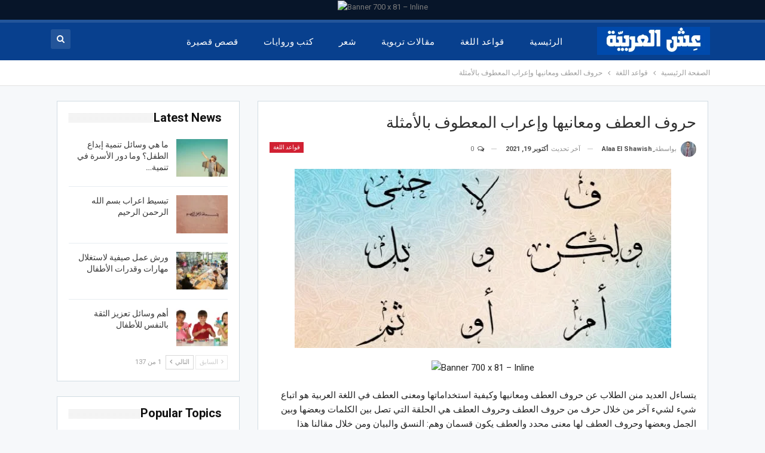

--- FILE ---
content_type: text/html; charset=UTF-8
request_url: https://3shal3arabia.com/%D8%AD%D8%B1%D9%88%D9%81-%D8%A7%D9%84%D8%B9%D8%B7%D9%81-%D9%88%D9%85%D8%B9%D8%A7%D9%86%D9%8A%D9%87%D8%A7/
body_size: 37334
content:
	<!DOCTYPE html>

		<!--[if IE 8]>
	<html class="ie ie8" dir="rtl" lang="ar" prefix="og: https://ogp.me/ns#"> <![endif]-->
	<!--[if IE 9]>
	<html class="ie ie9" dir="rtl" lang="ar" prefix="og: https://ogp.me/ns#"> <![endif]-->
	<!--[if gt IE 9]><!-->
<html dir="rtl" lang="ar" prefix="og: https://ogp.me/ns#"> <!--<![endif]-->
	<head>
		<!-- Google tag (gtag.js) -->
<script async src="https://www.googletagmanager.com/gtag/js?id=G-W3TFTS0EPH"></script>
<script>
  window.dataLayer = window.dataLayer || [];
  function gtag(){dataLayer.push(arguments);}
  gtag('js', new Date());

  gtag('config', 'G-W3TFTS0EPH');
</script>
		<meta name="google-site-verification" content="opLBbu2DoZZ9GzkPQyWMwPuHjXw-7CEiYZ7WGemgysY" />
		<script async src="https://pagead2.googlesyndication.com/pagead/js/adsbygoogle.js?client=ca-pub-8698743722020870"
     crossorigin="anonymous"></script>
				<meta charset="UTF-8">
		<meta http-equiv="X-UA-Compatible" content="IE=edge">
		<meta name="viewport" content="width=device-width, initial-scale=1.0">
		<link rel="pingback" href="https://3shal3arabia.com/xmlrpc.php"/>

		
	<!-- This site is optimized with the Yoast SEO plugin v26.7 - https://yoast.com/wordpress/plugins/seo/ -->
	<title>حروف العطف ومعانيها وإعراب المعطوف بالأمثلة | عش العربية للأدب العربي</title>
	<meta name="description" content="يتساءل العديد منن الطلاب عن حروف العطف ومعانيها وكيفية استخداماتها ومعنى العطف في اللغة العربية هو اتباع شيء لشيء آخر من خلا" />
	<link rel="canonical" href="https://3shal3arabia.com/حروف-العطف-ومعانيها/" />
	<meta property="og:locale" content="ar_AR" />
	<meta property="og:type" content="article" />
	<meta property="og:title" content="حروف العطف ومعانيها وإعراب المعطوف بالأمثلة | عش العربية للأدب العربي" />
	<meta property="og:description" content="يتساءل العديد منن الطلاب عن حروف العطف ومعانيها وكيفية استخداماتها ومعنى العطف في اللغة العربية هو اتباع شيء لشيء آخر من خلا" />
	<meta property="og:url" content="https://3shal3arabia.com/حروف-العطف-ومعانيها/" />
	<meta property="og:site_name" content="عش العربية للأدب العربي" />
	<meta property="article:publisher" content="https://business.facebook.com/--102979308681131/" />
	<meta property="article:author" content="https://business.facebook.com/--102979308681131/" />
	<meta property="article:published_time" content="2021-10-12T11:11:56+00:00" />
	<meta property="article:modified_time" content="2021-10-19T08:12:15+00:00" />
	<meta property="og:image" content="https://3shal3arabia.com/wp-content/uploads/2021/10/ما_هي_حروف_العطف.jpg" />
	<meta property="og:image:width" content="630" />
	<meta property="og:image:height" content="300" />
	<meta property="og:image:type" content="image/jpeg" />
	<meta name="author" content="ِAlaa El Shawish" />
	<meta name="twitter:card" content="summary_large_image" />
	<meta name="twitter:label1" content="كُتب بواسطة" />
	<meta name="twitter:data1" content="ِAlaa El Shawish" />
	<meta name="twitter:label2" content="وقت القراءة المُقدّر" />
	<meta name="twitter:data2" content="5 دقائق" />
	<script type="application/ld+json" class="yoast-schema-graph">{"@context":"https://schema.org","@graph":[{"@type":"Article","@id":"https://3shal3arabia.com/%d8%ad%d8%b1%d9%88%d9%81-%d8%a7%d9%84%d8%b9%d8%b7%d9%81-%d9%88%d9%85%d8%b9%d8%a7%d9%86%d9%8a%d9%87%d8%a7/#article","isPartOf":{"@id":"https://3shal3arabia.com/%d8%ad%d8%b1%d9%88%d9%81-%d8%a7%d9%84%d8%b9%d8%b7%d9%81-%d9%88%d9%85%d8%b9%d8%a7%d9%86%d9%8a%d9%87%d8%a7/"},"author":{"name":"ِAlaa El Shawish","@id":"https://3shal3arabia.com/#/schema/person/57da424de244010ad65dad478c5d32fe"},"headline":"حروف العطف ومعانيها وإعراب المعطوف بالأمثلة","datePublished":"2021-10-12T11:11:56+00:00","dateModified":"2021-10-19T08:12:15+00:00","mainEntityOfPage":{"@id":"https://3shal3arabia.com/%d8%ad%d8%b1%d9%88%d9%81-%d8%a7%d9%84%d8%b9%d8%b7%d9%81-%d9%88%d9%85%d8%b9%d8%a7%d9%86%d9%8a%d9%87%d8%a7/"},"wordCount":15,"commentCount":0,"publisher":{"@id":"https://3shal3arabia.com/#/schema/person/57da424de244010ad65dad478c5d32fe"},"image":{"@id":"https://3shal3arabia.com/%d8%ad%d8%b1%d9%88%d9%81-%d8%a7%d9%84%d8%b9%d8%b7%d9%81-%d9%88%d9%85%d8%b9%d8%a7%d9%86%d9%8a%d9%87%d8%a7/#primaryimage"},"thumbnailUrl":"https://3shal3arabia.com/wp-content/uploads/2021/10/ما_هي_حروف_العطف.jpg","keywords":["إعراب العطف","المعطوف","حروف العطف"],"articleSection":["قواعد اللغة"],"inLanguage":"ar","potentialAction":[{"@type":"CommentAction","name":"Comment","target":["https://3shal3arabia.com/%d8%ad%d8%b1%d9%88%d9%81-%d8%a7%d9%84%d8%b9%d8%b7%d9%81-%d9%88%d9%85%d8%b9%d8%a7%d9%86%d9%8a%d9%87%d8%a7/#respond"]}]},{"@type":"WebPage","@id":"https://3shal3arabia.com/%d8%ad%d8%b1%d9%88%d9%81-%d8%a7%d9%84%d8%b9%d8%b7%d9%81-%d9%88%d9%85%d8%b9%d8%a7%d9%86%d9%8a%d9%87%d8%a7/","url":"https://3shal3arabia.com/%d8%ad%d8%b1%d9%88%d9%81-%d8%a7%d9%84%d8%b9%d8%b7%d9%81-%d9%88%d9%85%d8%b9%d8%a7%d9%86%d9%8a%d9%87%d8%a7/","name":"حروف العطف ومعانيها وإعراب المعطوف بالأمثلة | عش العربية للأدب العربي","isPartOf":{"@id":"https://3shal3arabia.com/#website"},"primaryImageOfPage":{"@id":"https://3shal3arabia.com/%d8%ad%d8%b1%d9%88%d9%81-%d8%a7%d9%84%d8%b9%d8%b7%d9%81-%d9%88%d9%85%d8%b9%d8%a7%d9%86%d9%8a%d9%87%d8%a7/#primaryimage"},"image":{"@id":"https://3shal3arabia.com/%d8%ad%d8%b1%d9%88%d9%81-%d8%a7%d9%84%d8%b9%d8%b7%d9%81-%d9%88%d9%85%d8%b9%d8%a7%d9%86%d9%8a%d9%87%d8%a7/#primaryimage"},"thumbnailUrl":"https://3shal3arabia.com/wp-content/uploads/2021/10/ما_هي_حروف_العطف.jpg","datePublished":"2021-10-12T11:11:56+00:00","dateModified":"2021-10-19T08:12:15+00:00","description":"يتساءل العديد منن الطلاب عن حروف العطف ومعانيها وكيفية استخداماتها ومعنى العطف في اللغة العربية هو اتباع شيء لشيء آخر من خلا","breadcrumb":{"@id":"https://3shal3arabia.com/%d8%ad%d8%b1%d9%88%d9%81-%d8%a7%d9%84%d8%b9%d8%b7%d9%81-%d9%88%d9%85%d8%b9%d8%a7%d9%86%d9%8a%d9%87%d8%a7/#breadcrumb"},"inLanguage":"ar","potentialAction":[{"@type":"ReadAction","target":["https://3shal3arabia.com/%d8%ad%d8%b1%d9%88%d9%81-%d8%a7%d9%84%d8%b9%d8%b7%d9%81-%d9%88%d9%85%d8%b9%d8%a7%d9%86%d9%8a%d9%87%d8%a7/"]}]},{"@type":"ImageObject","inLanguage":"ar","@id":"https://3shal3arabia.com/%d8%ad%d8%b1%d9%88%d9%81-%d8%a7%d9%84%d8%b9%d8%b7%d9%81-%d9%88%d9%85%d8%b9%d8%a7%d9%86%d9%8a%d9%87%d8%a7/#primaryimage","url":"https://3shal3arabia.com/wp-content/uploads/2021/10/ما_هي_حروف_العطف.jpg","contentUrl":"https://3shal3arabia.com/wp-content/uploads/2021/10/ما_هي_حروف_العطف.jpg","width":630,"height":300,"caption":"حروف العطف"},{"@type":"BreadcrumbList","@id":"https://3shal3arabia.com/%d8%ad%d8%b1%d9%88%d9%81-%d8%a7%d9%84%d8%b9%d8%b7%d9%81-%d9%88%d9%85%d8%b9%d8%a7%d9%86%d9%8a%d9%87%d8%a7/#breadcrumb","itemListElement":[{"@type":"ListItem","position":1,"name":"الرئيسية","item":"https://3shal3arabia.com/"},{"@type":"ListItem","position":2,"name":"قواعد اللغة","item":"https://3shal3arabia.com/category/%d9%82%d9%88%d8%a7%d8%b9%d8%af-%d8%a7%d9%84%d9%84%d8%ba%d8%a9/"},{"@type":"ListItem","position":3,"name":"حروف العطف ومعانيها وإعراب المعطوف بالأمثلة"}]},{"@type":"WebSite","@id":"https://3shal3arabia.com/#website","url":"https://3shal3arabia.com/","name":"عش العربية للأدب العربي","description":"إِنَّ الَّـذي مَلَأَ اللّـغاتِ مَحـاسِناً جَعَلَ الجَمالَ وَسَرَّهُ في الضّادِ","publisher":{"@id":"https://3shal3arabia.com/#/schema/person/57da424de244010ad65dad478c5d32fe"},"potentialAction":[{"@type":"SearchAction","target":{"@type":"EntryPoint","urlTemplate":"https://3shal3arabia.com/?s={search_term_string}"},"query-input":{"@type":"PropertyValueSpecification","valueRequired":true,"valueName":"search_term_string"}}],"inLanguage":"ar"},{"@type":["Person","Organization"],"@id":"https://3shal3arabia.com/#/schema/person/57da424de244010ad65dad478c5d32fe","name":"ِAlaa El Shawish","image":{"@type":"ImageObject","inLanguage":"ar","@id":"https://3shal3arabia.com/#/schema/person/image/","url":"https://3shal3arabia.com/wp-content/uploads/2021/06/23عِـــش-العربيّة-1.png","contentUrl":"https://3shal3arabia.com/wp-content/uploads/2021/06/23عِـــش-العربيّة-1.png","width":250,"height":250,"caption":"ِAlaa El Shawish"},"logo":{"@id":"https://3shal3arabia.com/#/schema/person/image/"},"description":"“إنّ الّذي ملأ اللّغات محاسنًا *** جعل الجمال وسرّه في الضّاد”","sameAs":["https://3shal3arabia.com","https://business.facebook.com/--102979308681131/","https://www.linkedin.com/in/alaa-shalaby-9404a989/","https://www.youtube.com/channel/UCKK0L6C-vNB7rKqaV_Q9qkA"],"url":"https://3shal3arabia.com/author/alaa-shalaby-2003/"}]}</script>
	<!-- / Yoast SEO plugin. -->



<!-- تحسين مُحركات البحث بواسطة رانك ماث برو (Rank Math PRO)-  https://s.rankmath.com/home -->
<title>حروف العطف ومعانيها وإعراب المعطوف بالأمثلة | عش العربية للأدب العربي</title>
<meta name="description" content="يتساءل العديد منن الطلاب عن حروف العطف ومعانيها وكيفية استخداماتها ومعنى العطف في اللغة العربية هو اتباع شيء لشيء آخر من خلال حرف من حروف العطف وحروف العطف هي"/>
<meta name="robots" content="index, follow, max-snippet:-1, max-video-preview:-1, max-image-preview:large"/>
<link rel="canonical" href="https://3shal3arabia.com/%d8%ad%d8%b1%d9%88%d9%81-%d8%a7%d9%84%d8%b9%d8%b7%d9%81-%d9%88%d9%85%d8%b9%d8%a7%d9%86%d9%8a%d9%87%d8%a7/" />
<meta property="og:locale" content="ar_AR" />
<meta property="og:type" content="article" />
<meta property="og:title" content="حروف العطف ومعانيها وإعراب المعطوف بالأمثلة - عش العربية للأدب العربي" />
<meta property="og:description" content="يتساءل العديد منن الطلاب عن حروف العطف ومعانيها وكيفية استخداماتها ومعنى العطف في اللغة العربية هو اتباع شيء لشيء آخر من خلال حرف من حروف العطف وحروف العطف هي" />
<meta property="og:url" content="https://3shal3arabia.com/%d8%ad%d8%b1%d9%88%d9%81-%d8%a7%d9%84%d8%b9%d8%b7%d9%81-%d9%88%d9%85%d8%b9%d8%a7%d9%86%d9%8a%d9%87%d8%a7/" />
<meta property="og:site_name" content="عش العربية للأدب العربي" />
<meta property="article:author" content="https://business.facebook.com/--102979308681131/" />
<meta property="article:tag" content="إعراب العطف" />
<meta property="article:tag" content="المعطوف" />
<meta property="article:tag" content="حروف العطف" />
<meta property="article:section" content="قواعد اللغة" />
<meta property="og:updated_time" content="2021-10-19T10:12:15+02:00" />
<meta property="og:image" content="https://3shal3arabia.com/wp-content/uploads/2021/10/ما_هي_حروف_العطف.jpg" />
<meta property="og:image:secure_url" content="https://3shal3arabia.com/wp-content/uploads/2021/10/ما_هي_حروف_العطف.jpg" />
<meta property="og:image:width" content="630" />
<meta property="og:image:height" content="300" />
<meta property="og:image:alt" content="حروف العطف" />
<meta property="og:image:type" content="image/jpeg" />
<meta property="article:published_time" content="2021-10-12T13:11:56+02:00" />
<meta property="article:modified_time" content="2021-10-19T10:12:15+02:00" />
<meta name="twitter:card" content="summary_large_image" />
<meta name="twitter:title" content="حروف العطف ومعانيها وإعراب المعطوف بالأمثلة - عش العربية للأدب العربي" />
<meta name="twitter:description" content="يتساءل العديد منن الطلاب عن حروف العطف ومعانيها وكيفية استخداماتها ومعنى العطف في اللغة العربية هو اتباع شيء لشيء آخر من خلال حرف من حروف العطف وحروف العطف هي" />
<meta name="twitter:image" content="https://3shal3arabia.com/wp-content/uploads/2021/10/ما_هي_حروف_العطف.jpg" />
<script type="application/ld+json" class="rank-math-schema-pro">{"@context":"https://schema.org","@graph":[{"@type":["Person","Organization"],"@id":"https://3shal3arabia.com/#person","name":"\u0650Alaa El Shawish","logo":{"@type":"ImageObject","@id":"https://3shal3arabia.com/#logo","url":"https://3shal3arabia.com/wp-content/uploads/2021/06/Copy-of-\u0639\u0650\u0634\u0652-\u0627\u0644\u0639\u0631\u0628\u064a\u0651\u0629.png","contentUrl":"https://3shal3arabia.com/wp-content/uploads/2021/06/Copy-of-\u0639\u0650\u0634\u0652-\u0627\u0644\u0639\u0631\u0628\u064a\u0651\u0629.png","caption":"\u0650Alaa El Shawish","inLanguage":"ar","width":"300","height":"75"},"image":{"@type":"ImageObject","@id":"https://3shal3arabia.com/#logo","url":"https://3shal3arabia.com/wp-content/uploads/2021/06/Copy-of-\u0639\u0650\u0634\u0652-\u0627\u0644\u0639\u0631\u0628\u064a\u0651\u0629.png","contentUrl":"https://3shal3arabia.com/wp-content/uploads/2021/06/Copy-of-\u0639\u0650\u0634\u0652-\u0627\u0644\u0639\u0631\u0628\u064a\u0651\u0629.png","caption":"\u0650Alaa El Shawish","inLanguage":"ar","width":"300","height":"75"}},{"@type":"WebSite","@id":"https://3shal3arabia.com/#website","url":"https://3shal3arabia.com","name":"\u0650Alaa El Shawish","publisher":{"@id":"https://3shal3arabia.com/#person"},"inLanguage":"ar"},{"@type":"ImageObject","@id":"https://3shal3arabia.com/wp-content/uploads/2021/10/\u0645\u0627_\u0647\u064a_\u062d\u0631\u0648\u0641_\u0627\u0644\u0639\u0637\u0641.jpg","url":"https://3shal3arabia.com/wp-content/uploads/2021/10/\u0645\u0627_\u0647\u064a_\u062d\u0631\u0648\u0641_\u0627\u0644\u0639\u0637\u0641.jpg","width":"630","height":"300","caption":"\u062d\u0631\u0648\u0641 \u0627\u0644\u0639\u0637\u0641","inLanguage":"ar"},{"@type":"WebPage","@id":"https://3shal3arabia.com/%d8%ad%d8%b1%d9%88%d9%81-%d8%a7%d9%84%d8%b9%d8%b7%d9%81-%d9%88%d9%85%d8%b9%d8%a7%d9%86%d9%8a%d9%87%d8%a7/#webpage","url":"https://3shal3arabia.com/%d8%ad%d8%b1%d9%88%d9%81-%d8%a7%d9%84%d8%b9%d8%b7%d9%81-%d9%88%d9%85%d8%b9%d8%a7%d9%86%d9%8a%d9%87%d8%a7/","name":"\u062d\u0631\u0648\u0641 \u0627\u0644\u0639\u0637\u0641 \u0648\u0645\u0639\u0627\u0646\u064a\u0647\u0627 \u0648\u0625\u0639\u0631\u0627\u0628 \u0627\u0644\u0645\u0639\u0637\u0648\u0641 \u0628\u0627\u0644\u0623\u0645\u062b\u0644\u0629 - \u0639\u0634 \u0627\u0644\u0639\u0631\u0628\u064a\u0629 \u0644\u0644\u0623\u062f\u0628 \u0627\u0644\u0639\u0631\u0628\u064a","datePublished":"2021-10-12T13:11:56+02:00","dateModified":"2021-10-19T10:12:15+02:00","isPartOf":{"@id":"https://3shal3arabia.com/#website"},"primaryImageOfPage":{"@id":"https://3shal3arabia.com/wp-content/uploads/2021/10/\u0645\u0627_\u0647\u064a_\u062d\u0631\u0648\u0641_\u0627\u0644\u0639\u0637\u0641.jpg"},"inLanguage":"ar"},{"@type":"Person","@id":"https://3shal3arabia.com/author/alaa-shalaby-2003/","name":"\u0650Alaa El Shawish","url":"https://3shal3arabia.com/author/alaa-shalaby-2003/","image":{"@type":"ImageObject","@id":"https://secure.gravatar.com/avatar/e4505cb6444c569efe272408e27e15d51c45ff3c13b544b51a1507ba255d1598?s=96&amp;r=g","url":"https://secure.gravatar.com/avatar/e4505cb6444c569efe272408e27e15d51c45ff3c13b544b51a1507ba255d1598?s=96&amp;r=g","caption":"\u0650Alaa El Shawish","inLanguage":"ar"},"sameAs":["https://3shal3arabia.com","https://business.facebook.com/--102979308681131/"]},{"@type":"BlogPosting","headline":"\u062d\u0631\u0648\u0641 \u0627\u0644\u0639\u0637\u0641 \u0648\u0645\u0639\u0627\u0646\u064a\u0647\u0627 \u0648\u0625\u0639\u0631\u0627\u0628 \u0627\u0644\u0645\u0639\u0637\u0648\u0641 \u0628\u0627\u0644\u0623\u0645\u062b\u0644\u0629 - \u0639\u0634 \u0627\u0644\u0639\u0631\u0628\u064a\u0629 \u0644\u0644\u0623\u062f\u0628 \u0627\u0644\u0639\u0631\u0628\u064a","datePublished":"2021-10-12T13:11:56+02:00","dateModified":"2021-10-19T10:12:15+02:00","articleSection":"\u0642\u0648\u0627\u0639\u062f \u0627\u0644\u0644\u063a\u0629","author":{"@id":"https://3shal3arabia.com/author/alaa-shalaby-2003/","name":"\u0650Alaa El Shawish"},"publisher":{"@id":"https://3shal3arabia.com/#person"},"description":"\u064a\u062a\u0633\u0627\u0621\u0644 \u0627\u0644\u0639\u062f\u064a\u062f \u0645\u0646\u0646 \u0627\u0644\u0637\u0644\u0627\u0628 \u0639\u0646 \u062d\u0631\u0648\u0641 \u0627\u0644\u0639\u0637\u0641 \u0648\u0645\u0639\u0627\u0646\u064a\u0647\u0627 \u0648\u0643\u064a\u0641\u064a\u0629 \u0627\u0633\u062a\u062e\u062f\u0627\u0645\u0627\u062a\u0647\u0627 \u0648\u0645\u0639\u0646\u0649 \u0627\u0644\u0639\u0637\u0641 \u0641\u064a \u0627\u0644\u0644\u063a\u0629 \u0627\u0644\u0639\u0631\u0628\u064a\u0629 \u0647\u0648 \u0627\u062a\u0628\u0627\u0639 \u0634\u064a\u0621 \u0644\u0634\u064a\u0621 \u0622\u062e\u0631 \u0645\u0646 \u062e\u0644\u0627\u0644 \u062d\u0631\u0641 \u0645\u0646 \u062d\u0631\u0648\u0641 \u0627\u0644\u0639\u0637\u0641 \u0648\u062d\u0631\u0648\u0641 \u0627\u0644\u0639\u0637\u0641 \u0647\u064a","name":"\u062d\u0631\u0648\u0641 \u0627\u0644\u0639\u0637\u0641 \u0648\u0645\u0639\u0627\u0646\u064a\u0647\u0627 \u0648\u0625\u0639\u0631\u0627\u0628 \u0627\u0644\u0645\u0639\u0637\u0648\u0641 \u0628\u0627\u0644\u0623\u0645\u062b\u0644\u0629 - \u0639\u0634 \u0627\u0644\u0639\u0631\u0628\u064a\u0629 \u0644\u0644\u0623\u062f\u0628 \u0627\u0644\u0639\u0631\u0628\u064a","@id":"https://3shal3arabia.com/%d8%ad%d8%b1%d9%88%d9%81-%d8%a7%d9%84%d8%b9%d8%b7%d9%81-%d9%88%d9%85%d8%b9%d8%a7%d9%86%d9%8a%d9%87%d8%a7/#richSnippet","isPartOf":{"@id":"https://3shal3arabia.com/%d8%ad%d8%b1%d9%88%d9%81-%d8%a7%d9%84%d8%b9%d8%b7%d9%81-%d9%88%d9%85%d8%b9%d8%a7%d9%86%d9%8a%d9%87%d8%a7/#webpage"},"image":{"@id":"https://3shal3arabia.com/wp-content/uploads/2021/10/\u0645\u0627_\u0647\u064a_\u062d\u0631\u0648\u0641_\u0627\u0644\u0639\u0637\u0641.jpg"},"inLanguage":"ar","mainEntityOfPage":{"@id":"https://3shal3arabia.com/%d8%ad%d8%b1%d9%88%d9%81-%d8%a7%d9%84%d8%b9%d8%b7%d9%81-%d9%88%d9%85%d8%b9%d8%a7%d9%86%d9%8a%d9%87%d8%a7/#webpage"}}]}</script>
<!-- /إضافة تحسين محركات البحث لووردبريس Rank Math -->

<link rel='dns-prefetch' href='//www.googletagmanager.com' />
<link rel='dns-prefetch' href='//fonts.googleapis.com' />
<link rel='dns-prefetch' href='//pagead2.googlesyndication.com' />
<link rel="alternate" type="application/rss+xml" title="عش العربية للأدب العربي &laquo; الخلاصة" href="https://3shal3arabia.com/feed/" />
<link rel="alternate" type="application/rss+xml" title="عش العربية للأدب العربي &laquo; خلاصة التعليقات" href="https://3shal3arabia.com/comments/feed/" />
<link rel="alternate" type="application/rss+xml" title="عش العربية للأدب العربي &laquo; حروف العطف ومعانيها وإعراب المعطوف بالأمثلة خلاصة التعليقات" href="https://3shal3arabia.com/%d8%ad%d8%b1%d9%88%d9%81-%d8%a7%d9%84%d8%b9%d8%b7%d9%81-%d9%88%d9%85%d8%b9%d8%a7%d9%86%d9%8a%d9%87%d8%a7/feed/" />
<link rel="alternate" title="oEmbed (JSON)" type="application/json+oembed" href="https://3shal3arabia.com/wp-json/oembed/1.0/embed?url=https%3A%2F%2F3shal3arabia.com%2F%25d8%25ad%25d8%25b1%25d9%2588%25d9%2581-%25d8%25a7%25d9%2584%25d8%25b9%25d8%25b7%25d9%2581-%25d9%2588%25d9%2585%25d8%25b9%25d8%25a7%25d9%2586%25d9%258a%25d9%2587%25d8%25a7%2F" />
<link rel="alternate" title="oEmbed (XML)" type="text/xml+oembed" href="https://3shal3arabia.com/wp-json/oembed/1.0/embed?url=https%3A%2F%2F3shal3arabia.com%2F%25d8%25ad%25d8%25b1%25d9%2588%25d9%2581-%25d8%25a7%25d9%2584%25d8%25b9%25d8%25b7%25d9%2581-%25d9%2588%25d9%2585%25d8%25b9%25d8%25a7%25d9%2586%25d9%258a%25d9%2587%25d8%25a7%2F&#038;format=xml" />
<style id='wp-img-auto-sizes-contain-inline-css' type='text/css'>
img:is([sizes=auto i],[sizes^="auto," i]){contain-intrinsic-size:3000px 1500px}
/*# sourceURL=wp-img-auto-sizes-contain-inline-css */
</style>
<style id='wp-emoji-styles-inline-css' type='text/css'>

	img.wp-smiley, img.emoji {
		display: inline !important;
		border: none !important;
		box-shadow: none !important;
		height: 1em !important;
		width: 1em !important;
		margin: 0 0.07em !important;
		vertical-align: -0.1em !important;
		background: none !important;
		padding: 0 !important;
	}
/*# sourceURL=wp-emoji-styles-inline-css */
</style>
<style id='wp-block-library-inline-css' type='text/css'>
:root{--wp-block-synced-color:#7a00df;--wp-block-synced-color--rgb:122,0,223;--wp-bound-block-color:var(--wp-block-synced-color);--wp-editor-canvas-background:#ddd;--wp-admin-theme-color:#007cba;--wp-admin-theme-color--rgb:0,124,186;--wp-admin-theme-color-darker-10:#006ba1;--wp-admin-theme-color-darker-10--rgb:0,107,160.5;--wp-admin-theme-color-darker-20:#005a87;--wp-admin-theme-color-darker-20--rgb:0,90,135;--wp-admin-border-width-focus:2px}@media (min-resolution:192dpi){:root{--wp-admin-border-width-focus:1.5px}}.wp-element-button{cursor:pointer}:root .has-very-light-gray-background-color{background-color:#eee}:root .has-very-dark-gray-background-color{background-color:#313131}:root .has-very-light-gray-color{color:#eee}:root .has-very-dark-gray-color{color:#313131}:root .has-vivid-green-cyan-to-vivid-cyan-blue-gradient-background{background:linear-gradient(135deg,#00d084,#0693e3)}:root .has-purple-crush-gradient-background{background:linear-gradient(135deg,#34e2e4,#4721fb 50%,#ab1dfe)}:root .has-hazy-dawn-gradient-background{background:linear-gradient(135deg,#faaca8,#dad0ec)}:root .has-subdued-olive-gradient-background{background:linear-gradient(135deg,#fafae1,#67a671)}:root .has-atomic-cream-gradient-background{background:linear-gradient(135deg,#fdd79a,#004a59)}:root .has-nightshade-gradient-background{background:linear-gradient(135deg,#330968,#31cdcf)}:root .has-midnight-gradient-background{background:linear-gradient(135deg,#020381,#2874fc)}:root{--wp--preset--font-size--normal:16px;--wp--preset--font-size--huge:42px}.has-regular-font-size{font-size:1em}.has-larger-font-size{font-size:2.625em}.has-normal-font-size{font-size:var(--wp--preset--font-size--normal)}.has-huge-font-size{font-size:var(--wp--preset--font-size--huge)}.has-text-align-center{text-align:center}.has-text-align-left{text-align:left}.has-text-align-right{text-align:right}.has-fit-text{white-space:nowrap!important}#end-resizable-editor-section{display:none}.aligncenter{clear:both}.items-justified-left{justify-content:flex-start}.items-justified-center{justify-content:center}.items-justified-right{justify-content:flex-end}.items-justified-space-between{justify-content:space-between}.screen-reader-text{border:0;clip-path:inset(50%);height:1px;margin:-1px;overflow:hidden;padding:0;position:absolute;width:1px;word-wrap:normal!important}.screen-reader-text:focus{background-color:#ddd;clip-path:none;color:#444;display:block;font-size:1em;height:auto;left:5px;line-height:normal;padding:15px 23px 14px;text-decoration:none;top:5px;width:auto;z-index:100000}html :where(.has-border-color){border-style:solid}html :where([style*=border-top-color]){border-top-style:solid}html :where([style*=border-right-color]){border-right-style:solid}html :where([style*=border-bottom-color]){border-bottom-style:solid}html :where([style*=border-left-color]){border-left-style:solid}html :where([style*=border-width]){border-style:solid}html :where([style*=border-top-width]){border-top-style:solid}html :where([style*=border-right-width]){border-right-style:solid}html :where([style*=border-bottom-width]){border-bottom-style:solid}html :where([style*=border-left-width]){border-left-style:solid}html :where(img[class*=wp-image-]){height:auto;max-width:100%}:where(figure){margin:0 0 1em}html :where(.is-position-sticky){--wp-admin--admin-bar--position-offset:var(--wp-admin--admin-bar--height,0px)}@media screen and (max-width:600px){html :where(.is-position-sticky){--wp-admin--admin-bar--position-offset:0px}}

/*# sourceURL=wp-block-library-inline-css */
</style><style id='global-styles-inline-css' type='text/css'>
:root{--wp--preset--aspect-ratio--square: 1;--wp--preset--aspect-ratio--4-3: 4/3;--wp--preset--aspect-ratio--3-4: 3/4;--wp--preset--aspect-ratio--3-2: 3/2;--wp--preset--aspect-ratio--2-3: 2/3;--wp--preset--aspect-ratio--16-9: 16/9;--wp--preset--aspect-ratio--9-16: 9/16;--wp--preset--color--black: #000000;--wp--preset--color--cyan-bluish-gray: #abb8c3;--wp--preset--color--white: #ffffff;--wp--preset--color--pale-pink: #f78da7;--wp--preset--color--vivid-red: #cf2e2e;--wp--preset--color--luminous-vivid-orange: #ff6900;--wp--preset--color--luminous-vivid-amber: #fcb900;--wp--preset--color--light-green-cyan: #7bdcb5;--wp--preset--color--vivid-green-cyan: #00d084;--wp--preset--color--pale-cyan-blue: #8ed1fc;--wp--preset--color--vivid-cyan-blue: #0693e3;--wp--preset--color--vivid-purple: #9b51e0;--wp--preset--gradient--vivid-cyan-blue-to-vivid-purple: linear-gradient(135deg,rgb(6,147,227) 0%,rgb(155,81,224) 100%);--wp--preset--gradient--light-green-cyan-to-vivid-green-cyan: linear-gradient(135deg,rgb(122,220,180) 0%,rgb(0,208,130) 100%);--wp--preset--gradient--luminous-vivid-amber-to-luminous-vivid-orange: linear-gradient(135deg,rgb(252,185,0) 0%,rgb(255,105,0) 100%);--wp--preset--gradient--luminous-vivid-orange-to-vivid-red: linear-gradient(135deg,rgb(255,105,0) 0%,rgb(207,46,46) 100%);--wp--preset--gradient--very-light-gray-to-cyan-bluish-gray: linear-gradient(135deg,rgb(238,238,238) 0%,rgb(169,184,195) 100%);--wp--preset--gradient--cool-to-warm-spectrum: linear-gradient(135deg,rgb(74,234,220) 0%,rgb(151,120,209) 20%,rgb(207,42,186) 40%,rgb(238,44,130) 60%,rgb(251,105,98) 80%,rgb(254,248,76) 100%);--wp--preset--gradient--blush-light-purple: linear-gradient(135deg,rgb(255,206,236) 0%,rgb(152,150,240) 100%);--wp--preset--gradient--blush-bordeaux: linear-gradient(135deg,rgb(254,205,165) 0%,rgb(254,45,45) 50%,rgb(107,0,62) 100%);--wp--preset--gradient--luminous-dusk: linear-gradient(135deg,rgb(255,203,112) 0%,rgb(199,81,192) 50%,rgb(65,88,208) 100%);--wp--preset--gradient--pale-ocean: linear-gradient(135deg,rgb(255,245,203) 0%,rgb(182,227,212) 50%,rgb(51,167,181) 100%);--wp--preset--gradient--electric-grass: linear-gradient(135deg,rgb(202,248,128) 0%,rgb(113,206,126) 100%);--wp--preset--gradient--midnight: linear-gradient(135deg,rgb(2,3,129) 0%,rgb(40,116,252) 100%);--wp--preset--font-size--small: 13px;--wp--preset--font-size--medium: 20px;--wp--preset--font-size--large: 36px;--wp--preset--font-size--x-large: 42px;--wp--preset--spacing--20: 0.44rem;--wp--preset--spacing--30: 0.67rem;--wp--preset--spacing--40: 1rem;--wp--preset--spacing--50: 1.5rem;--wp--preset--spacing--60: 2.25rem;--wp--preset--spacing--70: 3.38rem;--wp--preset--spacing--80: 5.06rem;--wp--preset--shadow--natural: 6px 6px 9px rgba(0, 0, 0, 0.2);--wp--preset--shadow--deep: 12px 12px 50px rgba(0, 0, 0, 0.4);--wp--preset--shadow--sharp: 6px 6px 0px rgba(0, 0, 0, 0.2);--wp--preset--shadow--outlined: 6px 6px 0px -3px rgb(255, 255, 255), 6px 6px rgb(0, 0, 0);--wp--preset--shadow--crisp: 6px 6px 0px rgb(0, 0, 0);}:where(.is-layout-flex){gap: 0.5em;}:where(.is-layout-grid){gap: 0.5em;}body .is-layout-flex{display: flex;}.is-layout-flex{flex-wrap: wrap;align-items: center;}.is-layout-flex > :is(*, div){margin: 0;}body .is-layout-grid{display: grid;}.is-layout-grid > :is(*, div){margin: 0;}:where(.wp-block-columns.is-layout-flex){gap: 2em;}:where(.wp-block-columns.is-layout-grid){gap: 2em;}:where(.wp-block-post-template.is-layout-flex){gap: 1.25em;}:where(.wp-block-post-template.is-layout-grid){gap: 1.25em;}.has-black-color{color: var(--wp--preset--color--black) !important;}.has-cyan-bluish-gray-color{color: var(--wp--preset--color--cyan-bluish-gray) !important;}.has-white-color{color: var(--wp--preset--color--white) !important;}.has-pale-pink-color{color: var(--wp--preset--color--pale-pink) !important;}.has-vivid-red-color{color: var(--wp--preset--color--vivid-red) !important;}.has-luminous-vivid-orange-color{color: var(--wp--preset--color--luminous-vivid-orange) !important;}.has-luminous-vivid-amber-color{color: var(--wp--preset--color--luminous-vivid-amber) !important;}.has-light-green-cyan-color{color: var(--wp--preset--color--light-green-cyan) !important;}.has-vivid-green-cyan-color{color: var(--wp--preset--color--vivid-green-cyan) !important;}.has-pale-cyan-blue-color{color: var(--wp--preset--color--pale-cyan-blue) !important;}.has-vivid-cyan-blue-color{color: var(--wp--preset--color--vivid-cyan-blue) !important;}.has-vivid-purple-color{color: var(--wp--preset--color--vivid-purple) !important;}.has-black-background-color{background-color: var(--wp--preset--color--black) !important;}.has-cyan-bluish-gray-background-color{background-color: var(--wp--preset--color--cyan-bluish-gray) !important;}.has-white-background-color{background-color: var(--wp--preset--color--white) !important;}.has-pale-pink-background-color{background-color: var(--wp--preset--color--pale-pink) !important;}.has-vivid-red-background-color{background-color: var(--wp--preset--color--vivid-red) !important;}.has-luminous-vivid-orange-background-color{background-color: var(--wp--preset--color--luminous-vivid-orange) !important;}.has-luminous-vivid-amber-background-color{background-color: var(--wp--preset--color--luminous-vivid-amber) !important;}.has-light-green-cyan-background-color{background-color: var(--wp--preset--color--light-green-cyan) !important;}.has-vivid-green-cyan-background-color{background-color: var(--wp--preset--color--vivid-green-cyan) !important;}.has-pale-cyan-blue-background-color{background-color: var(--wp--preset--color--pale-cyan-blue) !important;}.has-vivid-cyan-blue-background-color{background-color: var(--wp--preset--color--vivid-cyan-blue) !important;}.has-vivid-purple-background-color{background-color: var(--wp--preset--color--vivid-purple) !important;}.has-black-border-color{border-color: var(--wp--preset--color--black) !important;}.has-cyan-bluish-gray-border-color{border-color: var(--wp--preset--color--cyan-bluish-gray) !important;}.has-white-border-color{border-color: var(--wp--preset--color--white) !important;}.has-pale-pink-border-color{border-color: var(--wp--preset--color--pale-pink) !important;}.has-vivid-red-border-color{border-color: var(--wp--preset--color--vivid-red) !important;}.has-luminous-vivid-orange-border-color{border-color: var(--wp--preset--color--luminous-vivid-orange) !important;}.has-luminous-vivid-amber-border-color{border-color: var(--wp--preset--color--luminous-vivid-amber) !important;}.has-light-green-cyan-border-color{border-color: var(--wp--preset--color--light-green-cyan) !important;}.has-vivid-green-cyan-border-color{border-color: var(--wp--preset--color--vivid-green-cyan) !important;}.has-pale-cyan-blue-border-color{border-color: var(--wp--preset--color--pale-cyan-blue) !important;}.has-vivid-cyan-blue-border-color{border-color: var(--wp--preset--color--vivid-cyan-blue) !important;}.has-vivid-purple-border-color{border-color: var(--wp--preset--color--vivid-purple) !important;}.has-vivid-cyan-blue-to-vivid-purple-gradient-background{background: var(--wp--preset--gradient--vivid-cyan-blue-to-vivid-purple) !important;}.has-light-green-cyan-to-vivid-green-cyan-gradient-background{background: var(--wp--preset--gradient--light-green-cyan-to-vivid-green-cyan) !important;}.has-luminous-vivid-amber-to-luminous-vivid-orange-gradient-background{background: var(--wp--preset--gradient--luminous-vivid-amber-to-luminous-vivid-orange) !important;}.has-luminous-vivid-orange-to-vivid-red-gradient-background{background: var(--wp--preset--gradient--luminous-vivid-orange-to-vivid-red) !important;}.has-very-light-gray-to-cyan-bluish-gray-gradient-background{background: var(--wp--preset--gradient--very-light-gray-to-cyan-bluish-gray) !important;}.has-cool-to-warm-spectrum-gradient-background{background: var(--wp--preset--gradient--cool-to-warm-spectrum) !important;}.has-blush-light-purple-gradient-background{background: var(--wp--preset--gradient--blush-light-purple) !important;}.has-blush-bordeaux-gradient-background{background: var(--wp--preset--gradient--blush-bordeaux) !important;}.has-luminous-dusk-gradient-background{background: var(--wp--preset--gradient--luminous-dusk) !important;}.has-pale-ocean-gradient-background{background: var(--wp--preset--gradient--pale-ocean) !important;}.has-electric-grass-gradient-background{background: var(--wp--preset--gradient--electric-grass) !important;}.has-midnight-gradient-background{background: var(--wp--preset--gradient--midnight) !important;}.has-small-font-size{font-size: var(--wp--preset--font-size--small) !important;}.has-medium-font-size{font-size: var(--wp--preset--font-size--medium) !important;}.has-large-font-size{font-size: var(--wp--preset--font-size--large) !important;}.has-x-large-font-size{font-size: var(--wp--preset--font-size--x-large) !important;}
/*# sourceURL=global-styles-inline-css */
</style>

<style id='classic-theme-styles-inline-css' type='text/css'>
/*! This file is auto-generated */
.wp-block-button__link{color:#fff;background-color:#32373c;border-radius:9999px;box-shadow:none;text-decoration:none;padding:calc(.667em + 2px) calc(1.333em + 2px);font-size:1.125em}.wp-block-file__button{background:#32373c;color:#fff;text-decoration:none}
/*# sourceURL=/wp-includes/css/classic-themes.min.css */
</style>
<link rel='stylesheet' id='better-framework-main-fonts-css' href='https://fonts.googleapis.com/css?family=Roboto:400,300,500,400italic,700&#038;display=swap' type='text/css' media='all' />
<script type="text/javascript" src="https://3shal3arabia.com/wp-includes/js/jquery/jquery.min.js?ver=3.7.1" id="jquery-core-js"></script>
<script type="text/javascript" src="https://3shal3arabia.com/wp-includes/js/jquery/jquery-migrate.min.js?ver=3.4.1" id="jquery-migrate-js"></script>
<script type="text/javascript" id="seo-automated-link-building-js-extra">
/* <![CDATA[ */
var seoAutomatedLinkBuilding = {"ajaxUrl":"https://3shal3arabia.com/wp-admin/admin-ajax.php"};
//# sourceURL=seo-automated-link-building-js-extra
/* ]]> */
</script>
<script type="text/javascript" src="https://3shal3arabia.com/wp-content/plugins/seo-automated-link-building/js/seo-automated-link-building.js?ver=6.9" id="seo-automated-link-building-js"></script>

<!-- Google tag (gtag.js) snippet added by Site Kit -->
<!-- Google Analytics snippet added by Site Kit -->
<script type="text/javascript" src="https://www.googletagmanager.com/gtag/js?id=G-PDVH9FDM2R" id="google_gtagjs-js" async></script>
<script type="text/javascript" id="google_gtagjs-js-after">
/* <![CDATA[ */
window.dataLayer = window.dataLayer || [];function gtag(){dataLayer.push(arguments);}
gtag("set","linker",{"domains":["3shal3arabia.com"]});
gtag("js", new Date());
gtag("set", "developer_id.dZTNiMT", true);
gtag("config", "G-PDVH9FDM2R");
//# sourceURL=google_gtagjs-js-after
/* ]]> */
</script>
<link rel="https://api.w.org/" href="https://3shal3arabia.com/wp-json/" /><link rel="alternate" title="JSON" type="application/json" href="https://3shal3arabia.com/wp-json/wp/v2/posts/2045" /><link rel="EditURI" type="application/rsd+xml" title="RSD" href="https://3shal3arabia.com/xmlrpc.php?rsd" />
<meta name="generator" content="WordPress 6.9" />
<link rel='shortlink' href='https://3shal3arabia.com/?p=2045' />
		<meta property="fb:pages" content="https://www.facebook.com/profile.php?id=100068930182189" />
		<meta name="generator" content="Site Kit by Google 1.170.0" />
<!-- Google AdSense meta tags added by Site Kit -->
<meta name="google-adsense-platform-account" content="ca-host-pub-2644536267352236">
<meta name="google-adsense-platform-domain" content="sitekit.withgoogle.com">
<!-- End Google AdSense meta tags added by Site Kit -->
<meta name="generator" content="Powered by WPBakery Page Builder - drag and drop page builder for WordPress."/>
<script type="application/ld+json">{
    "@context": "http://schema.org/",
    "@type": "Organization",
    "@id": "#organization",
    "logo": {
        "@type": "ImageObject",
        "url": "https://3shal3arabia.com/wp-content/uploads/2022/09/admin-ajax.png"
    },
    "url": "https://3shal3arabia.com/",
    "name": "\u0639\u0634 \u0627\u0644\u0639\u0631\u0628\u064a\u0629 \u0644\u0644\u0623\u062f\u0628 \u0627\u0644\u0639\u0631\u0628\u064a",
    "description": "\u0625\u0650\u0646\u064e\u0651 \u0627\u0644\u064e\u0651\u0640\u0630\u064a \u0645\u064e\u0644\u064e\u0623\u064e \u0627\u0644\u0644\u0651\u0640\u063a\u0627\u062a\u0650 \u0645\u064e\u062d\u0640\u0627\u0633\u0650\u0646\u0627\u064b \u062c\u064e\u0639\u064e\u0644\u064e \u0627\u0644\u062c\u064e\u0645\u0627\u0644\u064e \u0648\u064e\u0633\u064e\u0631\u064e\u0651\u0647\u064f \u0641\u064a \u0627\u0644\u0636\u0651\u0627\u062f\u0650"
}</script>
<script type="application/ld+json">{
    "@context": "http://schema.org/",
    "@type": "WebSite",
    "name": "\u0639\u0634 \u0627\u0644\u0639\u0631\u0628\u064a\u0629 \u0644\u0644\u0623\u062f\u0628 \u0627\u0644\u0639\u0631\u0628\u064a",
    "alternateName": "\u0625\u0650\u0646\u064e\u0651 \u0627\u0644\u064e\u0651\u0640\u0630\u064a \u0645\u064e\u0644\u064e\u0623\u064e \u0627\u0644\u0644\u0651\u0640\u063a\u0627\u062a\u0650 \u0645\u064e\u062d\u0640\u0627\u0633\u0650\u0646\u0627\u064b \u062c\u064e\u0639\u064e\u0644\u064e \u0627\u0644\u062c\u064e\u0645\u0627\u0644\u064e \u0648\u064e\u0633\u064e\u0631\u064e\u0651\u0647\u064f \u0641\u064a \u0627\u0644\u0636\u0651\u0627\u062f\u0650",
    "url": "https://3shal3arabia.com/"
}</script>
<script type="application/ld+json">{
    "@context": "http://schema.org/",
    "@type": "BlogPosting",
    "headline": "\u062d\u0631\u0648\u0641 \u0627\u0644\u0639\u0637\u0641 \u0648\u0645\u0639\u0627\u0646\u064a\u0647\u0627 \u0648\u0625\u0639\u0631\u0627\u0628 \u0627\u0644\u0645\u0639\u0637\u0648\u0641 \u0628\u0627\u0644\u0623\u0645\u062b\u0644\u0629",
    "description": "\u064a\u062a\u0633\u0627\u0621\u0644 \u0627\u0644\u0639\u062f\u064a\u062f \u0645\u0646\u0646 \u0627\u0644\u0637\u0644\u0627\u0628 \u0639\u0646 \u062d\u0631\u0648\u0641 \u0627\u0644\u0639\u0637\u0641 \u0648\u0645\u0639\u0627\u0646\u064a\u0647\u0627 \u0648\u0643\u064a\u0641\u064a\u0629 \u0627\u0633\u062a\u062e\u062f\u0627\u0645\u0627\u062a\u0647\u0627 \u0648\u0645\u0639\u0646\u0649 \u0627\u0644\u0639\u0637\u0641 \u0641\u064a \u0627\u0644\u0644\u063a\u0629 \u0627\u0644\u0639\u0631\u0628\u064a\u0629 \u0647\u0648 \u0627\u062a\u0628\u0627\u0639 \u0634\u064a\u0621 \u0644\u0634\u064a\u0621 \u0622\u062e\u0631 \u0645\u0646 \u062e\u0644\u0627\u0644 \u062d\u0631\u0641 \u0645\u0646 \u062d\u0631\u0648\u0641 \u0627\u0644\u0639\u0637\u0641 \u0648\u062d\u0631\u0648\u0641 \u0627\u0644\u0639\u0637\u0641 \u0647\u064a \u0627\u0644\u062d\u0644\u0642\u0629 \u0627\u0644\u062a\u064a \u062a\u0635\u0644 \u0628\u064a\u0646 \u0627\u0644\u0643\u0644\u0645\u0627\u062a \u0648\u0628\u0639\u0636\u0647\u0627 \u0648\u0628\u064a\u0646 \u0627\u0644\u062c\u0645\u0644 \u0648\u0628\u0639\u0636\u0647\u0627 \u0648\u062d\u0631\u0648\u0641 \u0627\u0644\u0639\u0637\u0641 \u0644\u0647\u0627 \u0645\u0639\u0646\u0649 \u0645\u062d\u062f\u062f \u0648\u0627\u0644\u0639\u0637\u0641 \u064a\u0643\u0648\u0646 ",
    "datePublished": "2021-10-12",
    "dateModified": "2021-10-19",
    "author": {
        "@type": "Person",
        "@id": "#person-AlaaElShawish",
        "name": "\u0650Alaa El Shawish"
    },
    "image": "https://3shal3arabia.com/wp-content/uploads/2021/10/\u0645\u0627_\u0647\u064a_\u062d\u0631\u0648\u0641_\u0627\u0644\u0639\u0637\u0641.jpg",
    "interactionStatistic": [
        {
            "@type": "InteractionCounter",
            "interactionType": "http://schema.org/CommentAction",
            "userInteractionCount": "0"
        }
    ],
    "publisher": {
        "@id": "#organization"
    },
    "mainEntityOfPage": "https://3shal3arabia.com/%d8%ad%d8%b1%d9%88%d9%81-%d8%a7%d9%84%d8%b9%d8%b7%d9%81-%d9%88%d9%85%d8%b9%d8%a7%d9%86%d9%8a%d9%87%d8%a7/"
}</script>

<!-- Google AdSense snippet added by Site Kit -->
<script type="text/javascript" async="async" src="https://pagead2.googlesyndication.com/pagead/js/adsbygoogle.js?client=ca-pub-8698743722020870&amp;host=ca-host-pub-2644536267352236" crossorigin="anonymous"></script>

<!-- End Google AdSense snippet added by Site Kit -->
<link rel='stylesheet' id='bf-minifed-css-1' href='https://3shal3arabia.com/wp-content/bs-booster-cache/42a3f621f7c775570e1b91f82863c30b.css' type='text/css' media='all' />
<link rel='stylesheet' id='7.10.0-1753792317' href='https://3shal3arabia.com/wp-content/bs-booster-cache/82c42ada148e313042f19e93f0b8e880.css' type='text/css' media='all' />
<link rel="icon" href="https://3shal3arabia.com/wp-content/uploads/2021/06/cropped-23عِـــش-العربيّة-1-32x32.png" sizes="32x32" />
<link rel="icon" href="https://3shal3arabia.com/wp-content/uploads/2021/06/cropped-23عِـــش-العربيّة-1-192x192.png" sizes="192x192" />
<link rel="apple-touch-icon" href="https://3shal3arabia.com/wp-content/uploads/2021/06/cropped-23عِـــش-العربيّة-1-180x180.png" />
<meta name="msapplication-TileImage" content="https://3shal3arabia.com/wp-content/uploads/2021/06/cropped-23عِـــش-العربيّة-1-270x270.png" />
<noscript><style> .wpb_animate_when_almost_visible { opacity: 1; }</style></noscript>	</head>

<body data-rsssl=1 class="rtl wp-singular post-template-default single single-post postid-2045 single-format-standard wp-theme-publisher bs-theme bs-publisher bs-publisher-top-news active-light-box close-rh page-layout-2-col page-layout-2-col-right full-width active-sticky-sidebar main-menu-sticky-smart main-menu-full-width active-ajax-search single-prim-cat-26 single-cat-26  wpb-js-composer js-comp-ver-6.6.0 vc_responsive bs-ll-a" dir="rtl">
<div class="hwevcj hwevcj-before-header hwevcj-pubadban hwevcj-show-desktop hwevcj-show-tablet-portrait hwevcj-show-tablet-landscape hwevcj-show-phone hwevcj-loc-header_before hwevcj-align-center hwevcj-column-1 hwevcj-clearfix no-bg-box-model"><div id="hwevcj-3375-947662276" class="hwevcj-container hwevcj-type-code " itemscope="" itemtype="https://schema.org/WPAdBlock" data-adid="3375" data-type="code"><script async src="https://pagead2.googlesyndication.com/pagead/js/adsbygoogle.js?client=ca-pub-8698743722020870"     crossorigin="anonymous"></script></div></div>		<div class="main-wrap content-main-wrap">
			<header id="header" class="site-header header-style-8 full-width" itemscope="itemscope" itemtype="https://schema.org/WPHeader">
				<div class="content-wrap">
			<div class="container">
				<div class="header-inner clearfix">
					<div id="site-branding" class="site-branding">
	<p  id="site-title" class="logo h1 img-logo">
	<a href="https://3shal3arabia.com/" itemprop="url" rel="home">
					<img id="site-logo" src="https://3shal3arabia.com/wp-content/uploads/2022/09/admin-ajax.png"
			     alt="Publisher"  />

			<span class="site-title">Publisher - إِنَّ الَّـذي مَلَأَ اللّـغاتِ مَحـاسِناً جَعَلَ الجَمالَ وَسَرَّهُ في الضّادِ</span>
				</a>
</p>
</div><!-- .site-branding -->
<nav id="menu-main" class="menu main-menu-container  show-search-item menu-actions-btn-width-1" role="navigation" itemscope="itemscope" itemtype="https://schema.org/SiteNavigationElement">
			<div class="menu-action-buttons width-1">
							<div class="search-container close">
					<span class="search-handler"><i class="fa fa-search"></i></span>

					<div class="search-box clearfix">
						<form role="search" method="get" class="search-form clearfix" action="https://3shal3arabia.com">
	<input type="search" class="search-field"
	       placeholder="بحث..."
	       value="" name="s"
	       title="البحث عن:"
	       autocomplete="off">
	<input type="submit" class="search-submit" value="بحث">
</form><!-- .search-form -->
					</div>
				</div>
						</div>
			<ul id="main-navigation" class="main-menu menu bsm-pure clearfix">
		<li id="menu-item-3503" class="menu-item menu-item-type-post_type menu-item-object-page better-anim-fade menu-item-3503"><a href="https://3shal3arabia.com/%d8%b9%d8%b4-%d8%a7%d9%84%d8%b9%d8%b1%d8%a8%d9%8a%d8%a9/">الرئيسية</a></li>
<li id="menu-item-3652" class="menu-item menu-item-type-taxonomy menu-item-object-category current-post-ancestor current-menu-parent current-post-parent menu-term-26 better-anim-fade menu-item-3652"><a href="https://3shal3arabia.com/category/%d9%82%d9%88%d8%a7%d8%b9%d8%af-%d8%a7%d9%84%d9%84%d8%ba%d8%a9/">قواعد اللغة</a></li>
<li id="menu-item-3653" class="menu-item menu-item-type-taxonomy menu-item-object-category menu-term-24 better-anim-fade menu-item-3653"><a href="https://3shal3arabia.com/category/%d9%85%d9%82%d8%a7%d9%84%d8%a7%d8%aa-%d8%aa%d8%b1%d8%a8%d9%88%d9%8a%d8%a9/">مقالات تربوية</a></li>
<li id="menu-item-3654" class="menu-item menu-item-type-taxonomy menu-item-object-category menu-term-25 better-anim-fade menu-item-3654"><a href="https://3shal3arabia.com/category/%d8%b4%d8%b9%d8%b1/">شعر</a></li>
<li id="menu-item-3655" class="menu-item menu-item-type-taxonomy menu-item-object-category menu-term-27 better-anim-fade menu-item-3655"><a href="https://3shal3arabia.com/category/%d9%83%d8%aa%d8%a8-%d9%88%d8%b1%d9%88%d8%a7%d9%8a%d8%a7%d8%aa/">كتب وروايات</a></li>
<li id="menu-item-3656" class="menu-item menu-item-type-taxonomy menu-item-object-category menu-term-28 better-anim-fade menu-item-3656"><a href="https://3shal3arabia.com/category/%d9%82%d8%b5%d8%b5-%d9%82%d8%b5%d9%8a%d8%b1%d8%a9/">قصص قصيرة</a></li>
	</ul><!-- #main-navigation -->
</nav><!-- .main-menu-container -->
				</div>
			</div>
		</div>
	</header><!-- .header -->
	<div class="rh-header clearfix dark deferred-block-exclude">
		<div class="rh-container clearfix">

			<div class="menu-container close">
				<span class="menu-handler"><span class="lines"></span></span>
			</div><!-- .menu-container -->

			<div class="logo-container rh-img-logo">
				<a href="https://3shal3arabia.com/" itemprop="url" rel="home">
											<img src="https://3shal3arabia.com/wp-content/uploads/2022/09/admin-ajax.png"
						     alt="عش العربية للأدب العربي"  />				</a>
			</div><!-- .logo-container -->
		</div><!-- .rh-container -->
	</div><!-- .rh-header -->
<nav role="navigation" aria-label="Breadcrumbs" class="bf-breadcrumb clearfix bc-top-style"><div class="container bf-breadcrumb-container"><ul class="bf-breadcrumb-items" itemscope itemtype="http://schema.org/BreadcrumbList"><meta name="numberOfItems" content="3" /><meta name="itemListOrder" content="Ascending" /><li itemprop="itemListElement" itemscope itemtype="http://schema.org/ListItem" class="bf-breadcrumb-item bf-breadcrumb-begin"><a itemprop="item" href="https://3shal3arabia.com" rel="home"><span itemprop="name">الصفحة الرئيسية</span></a><meta itemprop="position" content="1" /></li><li itemprop="itemListElement" itemscope itemtype="http://schema.org/ListItem" class="bf-breadcrumb-item"><a itemprop="item" href="https://3shal3arabia.com/category/%d9%82%d9%88%d8%a7%d8%b9%d8%af-%d8%a7%d9%84%d9%84%d8%ba%d8%a9/" ><span itemprop="name">قواعد اللغة</span></a><meta itemprop="position" content="2" /></li><li itemprop="itemListElement" itemscope itemtype="http://schema.org/ListItem" class="bf-breadcrumb-item bf-breadcrumb-end"><span itemprop="name">حروف العطف ومعانيها وإعراب المعطوف بالأمثلة</span><meta itemprop="item" content="https://3shal3arabia.com/%d8%ad%d8%b1%d9%88%d9%81-%d8%a7%d9%84%d8%b9%d8%b7%d9%81-%d9%88%d9%85%d8%b9%d8%a7%d9%86%d9%8a%d9%87%d8%a7/"/><meta itemprop="position" content="3" /></li></ul></div></nav><div class="content-wrap">
		<main id="content" class="content-container">

		<div class="container layout-2-col layout-2-col-1 layout-right-sidebar layout-bc-before post-template-1">
			<div class="row main-section">
										<div class="col-sm-8 content-column">
								<div class="single-container">
		<article id="post-2045" class="post-2045 post type-post status-publish format-standard has-post-thumbnail  category-26 tag-308 tag-306 tag-307 single-post-content has-thumbnail">
						<div class="post-header post-tp-1-header">
									<h1 class="single-post-title">
						<span class="post-title" itemprop="headline">حروف العطف ومعانيها وإعراب المعطوف بالأمثلة</span></h1>
										<div class="post-meta-wrap clearfix">
						<div class="term-badges "><span class="term-badge term-26"><a href="https://3shal3arabia.com/category/%d9%82%d9%88%d8%a7%d8%b9%d8%af-%d8%a7%d9%84%d9%84%d8%ba%d8%a9/">قواعد اللغة</a></span></div><div class="post-meta single-post-meta">
			<a href="https://3shal3arabia.com/author/alaa-shalaby-2003/"
		   title="تصفح كاتب المقالات"
		   class="post-author-a post-author-avatar">
			<img alt=''  data-src='https://secure.gravatar.com/avatar/e4505cb6444c569efe272408e27e15d51c45ff3c13b544b51a1507ba255d1598?s=26&r=g' class='avatar avatar-26 photo avatar-default' height='26' width='26' /><span class="post-author-name">بواسطة <b>ِAlaa El Shawish</b></span>		</a>
					<span class="time"><time class="post-published updated"
			                         datetime="2021-10-19T10:12:15+02:00">آخر تحديث <b>أكتوبر 19, 2021</b></time></span>
			<a href="https://3shal3arabia.com/%d8%ad%d8%b1%d9%88%d9%81-%d8%a7%d9%84%d8%b9%d8%b7%d9%81-%d9%88%d9%85%d8%b9%d8%a7%d9%86%d9%8a%d9%87%d8%a7/#respond" title="ترك تعليق على: &quot;حروف العطف ومعانيها وإعراب المعطوف بالأمثلة&quot;" class="comments"><i class="fa fa-comments-o"></i> 0</a></div>
					</div>
									<div class="single-featured">
					<a class="post-thumbnail open-lightbox" href="https://3shal3arabia.com/wp-content/uploads/2021/10/ما_هي_حروف_العطف.jpg"><img  width="630" height="300" alt="حروف العطف" data-src="https://3shal3arabia.com/wp-content/uploads/2021/10/ما_هي_حروف_العطف.jpg">						</a>
										</div>
			</div>
						<div class="entry-content clearfix single-post-content">
				<div class="hwevcj hwevcj-post-top hwevcj-float-center hwevcj-align-center hwevcj-column-1 hwevcj-clearfix no-bg-box-model"><div id="hwevcj-3375-1713080405" class="hwevcj-container hwevcj-type-code " itemscope="" itemtype="https://schema.org/WPAdBlock" data-adid="3375" data-type="code"><script async src="https://pagead2.googlesyndication.com/pagead/js/adsbygoogle.js?client=ca-pub-8698743722020870"     crossorigin="anonymous"></script></div></div><p>يتساءل العديد منن الطلاب عن حروف العطف ومعانيها وكيفية استخداماتها ومعنى العطف في اللغة العربية هو اتباع شيء لشيء آخر من خلال حرف من حروف العطف وحروف العطف هي الحلقة التي تصل بين الكلمات وبعضها وبين الجمل وبعضها وحروف العطف لها معنى محدد والعطف يكون قسمان وهم: النسق والبيان ومن خلال مقالنا هذا سنشرح العطف بالتفصيل مع حل الأمثلة عليه.</p>
 <h3>حروف العطف ومعانيها</h3>
 <p><img class="aligncenter wp-image-2048 size-full"  data-src="https://3shal3arabia.com/wp-content/uploads/2021/10/addtext_com_MDc1NjU2OTUyMA.jpg" alt="حروف العطف" width="1024" height="683" srcset="https://3shal3arabia.com/wp-content/uploads/2021/10/addtext_com_MDc1NjU2OTUyMA.jpg 1024w, https://3shal3arabia.com/wp-content/uploads/2021/10/addtext_com_MDc1NjU2OTUyMA-300x200.jpg 300w, https://3shal3arabia.com/wp-content/uploads/2021/10/addtext_com_MDc1NjU2OTUyMA-768x512.jpg 768w" sizes="(max-width: 1024px) 100vw, 1024px" /></p>
 <p>يوجد العديد من حروف العطف وهم: : ثم &#8211; أو &#8211; حتى &#8211; الواو &#8211; الفاء &#8211; لكن &#8211; بل &#8211; لا &#8211; أم وكلاً منه له دلالات محددة ومخصصة</p>
 <h3>حرف الجر واو</h3>
 <ul>
<li>إن حرف العطف الواو يفيد الجميع بين شيئين للمشاركة دون الترتيب من الأسبق بينهم، على سبيل المثال، سافر على وزيد</li>
<li>ونجد هنا أن علي وزيد، قد ذهبا للسفر معًا، وهنا نجد أن حرف الواو لم يفيد الترتيب، بل المشاركة في عمل الشيء معًا.</li>
<li>قد يأتي الحرف واو للدلالة على الترتيب أيضًا إذا كانت الجملة نفسها تحمل دليلً على ذلك، على سبيل المثال، دخل المعلم والتلاميذ إلى الفصل</li>
<li>نجد أن المعلم في الغالب يدخل أولًا ثم يتبعه الطلاب.</li>
<li>حرف العلطف و له دلالات أخرى  قد يأتي بمعنى اختيار أشرب اللبن والعصير</li>
<li>وقد يأتي كذلك لتقسيم الجمل، على سبيل المثال، الجمل تنقسم إلى أسمية وفعلية.</li>
</ul>
 <h4>حرف العطف أو</h4>
 <ul>
<li>يوجد استخدامات متعددة لحرف العطف أو في اللغة العربية</li>
<li>الاختيار، وتعني الاختيار بين شيئين أو أكثر ، مثل: تناول اللبن أو العصير أو القهوة</li>
<li>الجواز: وهو إمكانية الجمع بين الفعلين أو أن يكون كلا الفعلين منهما على حدى، وذلك بعكس الاختيار الذي سيوجب عليك أن تختار بين شيئين</li>
<li>أما الجواز فهو عند اختيار فعل واحد فقط مثال أكتب الدرس أو أخلد للنوم</li>
<li>للشك أن يكون المتكلم لا يعرف الحدث بالتفصيل فيقوم بالتحدث ولكن بعدم قول المعلومة صحيحة مثل:</li>
<li>جاء كريم أو خالد.</li>
</ul>
 <h3>حرف العطف بل</h3>
 <ul>
<li>بل هو حرف من حروف العطف ويعني تصديق النفي أو الإيجاب على المعطوف عليه، أي إن الحكم في المعطوف عليه يختلف عن الحكم في المعطوف</li>
<li> والمثال على العطف بالإيجاب: فاز زيد بل محمد.</li>
<li>فالحكم في تلك الجملة أفاد بضرورة الكلام على المعطوف عليه وهو محمد</li>
<li>والمثال على حرف العطف بل عندما يفيد النفي:</li>
<li>مثال على ذلك ما كتبت الواجب بل الحفظ</li>
</ul>
 <h4>حرف العطف أم</h4>
 <ul>
<li>إن أم من حروف العطف ولكنها تعمل بعدة شروط</li>
<li> وهي: الإضراب، إذا لم تتقدمها الهمزة التي يطلب بها التعيين أو همزة التسوية،</li>
<li>أو أن يكون المعطوب والمعطوف عليه مستويين في الحكم وتأتي بعد حينها بعد همزة الاستفهام</li>
<li>يأتي حرف أم أيضًا بغرض للتسوية</li>
</ul>
 <h4>حرف الفاء</h4>
 <ul>
<li>هو حرف الفاء في اللغة العربية هو من حروف العطف وله عدة أغراض مثل الترتيب والتعقب</li>
<li>جاء القطار فركبنا، المعروف ان القطار قد جاء أولًا ثم تم الركوب.</li>
<li>كما يستخدم كذلك للسبب مثال على ذلك: ذاكرت فنجحت</li>
</ul>
 <h4>حرف العطف لكن</h4>
 <ul>
<li>لكن من حروف العطف وهي تدل على الاستدراك، ولا يجوز العطف بها في اللغة العربية إلا في عدة موضوعات محددة مثل:</li>
<li>يجب أن تكون لكن مسبوقة بنفي</li>
<li>ما ذهبت إلى السوق لكن المسجد</li>
<li>كما يجب أن تكون لكن مسبوقة بنفي</li>
<li> مثال على ذلك لا تأكل الحلويات لكن كل الفواكه.</li>
<li>كذلك يجب ألا تسبق لكن، بواو</li>
</ul>
 <h4>حرف العطف لا</h4>
 <ul>
<li>إن لا هو حرف من حروف العلة يدل على ثبات حكم المعطوف أو نفيه</li>
<li>ويمكن العطف بلا ولكن يتطلب ذلك عدة شروط وهم:</li>
<li>أن تأتي لا بعد نداء: يا زيد لا كريم</li>
<li>كما تأتي لا كذلك بعد الأمر، مثل: أذهب للمسجد لا السوق</li>
<li>أيضًا تأتي بعد الإثبات، مثل: محمد المتفوق لا زيد.</li>
</ul>
 <p>اقرأ أيضًا <a href="https://3shal3arabia.com/%d9%85%d8%a7-%d9%87%d9%88-%d8%a7%d9%84%d9%85%d9%81%d8%b9%d9%88%d9%84-%d9%85%d8%b9%d9%87/">ما المفعول معه في اللغة العربية مع الأمثلة؟</a></p>
 <h2>ما هو العطف</h2>
 <figure id="attachment_2047" aria-describedby="caption-attachment-2047" style="width: 395px" class="wp-caption aligncenter"><img class="wp-image-2047 size-full"  data-src="https://3shal3arabia.com/wp-content/uploads/2021/10/حروف-العطف-ومعانيها.jpg" alt="حروف العطف" width="395" height="200" srcset="https://3shal3arabia.com/wp-content/uploads/2021/10/حروف-العطف-ومعانيها.jpg 395w, https://3shal3arabia.com/wp-content/uploads/2021/10/حروف-العطف-ومعانيها-300x152.jpg 300w" sizes="(max-width: 395px) 100vw, 395px" /><figcaption id="caption-attachment-2047" class="wp-caption-text">حروف العطف</figcaption></figure>
 <p>العطف يتكون من أركان محددة وهم المعطوف عليه وهي الكلمة التي تأتي قبل حرف العطف، ولكنه يعرب حسب موقعه في الجملة.</p>
<div class="hwevcj hwevcj-post-middle hwevcj-float-center hwevcj-align-center hwevcj-column-1 hwevcj-clearfix no-bg-box-model"><div id="hwevcj-3375-305899011" class="hwevcj-container hwevcj-type-code " itemscope="" itemtype="https://schema.org/WPAdBlock" data-adid="3375" data-type="code"><script async src="https://pagead2.googlesyndication.com/pagead/js/adsbygoogle.js?client=ca-pub-8698743722020870"     crossorigin="anonymous"></script></div></div> <p>حروف العطف وهي الحروف التي تعطف المعطوف على المعطوف عليه سواء كانوا كلمات أو جمل، وبعض تلك الحروف يستخدم بشروط، والبعض الآخر يستخدم بدون شروط، وجميع الحروف مبنية دون محل من الإعراب.</p>
 <p>المطعوف هو الكلمة أو الجملة التي تأتي بعد حرف العطف، وتعرب معطوف وعلامة الإعراب تطابق المعطوف عليه لأن العطف من التوابع</p>
 <p>مثال:</p>
 <h4><strong>نجح كريم وزيد</strong></h4>
 <ul>
<li>نجح فعل ماض مبني على الفتح</li>
<li>كريم فاعل مرفوع وعلامة رفعه الضمة الظاهرة على آخره.</li>
<li>و هي حرف عطف مبني لا محل له من الإعراب</li>
<li>زيد معطوف مرفوع وعلامة رفعه الضمة الظاهرة</li>
</ul>
 <p>اقرأ أيضًا <a href="https://3shal3arabia.com/%d8%a3%d9%87%d9%85%d9%8a%d8%a9-%d9%82%d9%88%d8%a7%d8%b9%d8%af-%d8%b9%d9%84%d9%85-%d8%a7%d9%84%d9%86%d8%ad%d9%88-%d9%81%d9%8a-%d8%a7%d9%84%d9%84%d8%ba%d8%a9-%d8%a7%d9%84%d8%b9%d8%b1%d8%a8%d9%8a%d8%a9/">أهمية قواعد علم النحو في اللغة العربية ونشأته</a></p>
 <h3><strong>إعراب العطف</strong></h3>
 <p>إن العطف من التوابع أيس يتبع المعطوف عليه في علامة الإعراب</p>
 <h4>نعطي الخير ثم نحصده</h4>
 <ul>
<li>نعطي: فعل مضارع مرفوع بالضمة</li>
<li>الفاعل مستتر تقديره نحن.</li>
<li>الخير: مفعول به منصوب وعلامة نصبه الفتحة الظاهرة.</li>
<li>ثم: هو حرف عطف يفيد الترتيب لا محل له من الإعراب</li>
<li>نحصده: فعل مضارع مرفوع وعلامة رفعه الضمة، والفاعل ضمير مستتر تقديره نحن، والهاء ضمير متصل مبني في محل نصب مفعول به</li>
<li>والجملة الفعلية (نحصده) معطوف مرفوع على الجملة الفعلية (نعطي).</li>
</ul>
 <h4>فاز في المسابقة أحمد وكريم</h4>
 <ul>
<li>فاز: فعل ماضٍ مبني على الفتح.</li>
<li>في حرف جر</li>
<li>المسابقة اسم مجرور وعلامة جره الكسرة</li>
<li>أحمد: فاعل مرفوع وعلامة رفعه الضمة.</li>
<li>وكريم: الواو حرف عطف يفيد الجمع بين المعطوف والمعطوف عليه وهو لا محل له من الإعراب، والتلميذ اسم معطوف مرفوع وعلامة رفعه الضمة.</li>
</ul>
 <p>اقرأ أيضًا <a href="https://3shal3arabia.com/%d9%83%d8%a7%d9%86-%d9%88%d8%a3%d8%ae%d9%88%d8%a7%d8%aa%d9%87%d8%a7/">كان وأخواتها … تعرف على القاعدة بالأمثلة</a></p>
 <h4>حصل على الجائزة المتفوق لا المهمل</h4>
 <ul>
<li>حصل : فعل ماضٍ مبني على الفتح</li>
<li>على الجائزة: حرف جر، واسم مجرور وعلامة جره الكسرة</li>
<li>المتفوق: فاعل مرفوع وعلامة رفعه الضمة.</li>
<li>إعراب:لا المهمل: لا حرف عطف تفيد ثبات الحكم على ما قبلها ونفيه على ما بعدها، والمهمل اسم معطوف وعلامة رفعه الضمة.</li>
</ul>
 <h4>لا الكاذب محبوب ولا المنافق</h4>
 <ul>
<li>لا: حرف نفي.</li>
<li>الكاذب: مبتدأ مرفوع بالضمة.</li>
<li>محبوب: خبر مرفوع بالضمة.</li>
<li>ولا: الواو حرف عطف يفيد الجمع بين المعطوف والمعطوف عليه، ولا أداة نفي.</li>
<li>المنافق: معطوف مرفوع وعلامة رفعه الضمة.</li>
</ul>
 <h4>كلم كريم بل زياد</h4>
 <ul>
<li>كلم فعل أمر مبني على السكون والفاعل مستتر تقديره أنت.</li>
<li>كريم: مفعول به منصوب وعلامة نصبه الفتحة</li>
<li>بل زياد: بل حرف عطف تفيد ثبات الحكم لما بعده وتنفيه عما قبله، وزياد معطوف منصوب وعلامة نصبه الفتحة.</li>
</ul>
 <p>اقرأ أيضًا <a href="https://3shal3arabia.com/%d9%85%d8%a7-%d9%87%d9%8a-%d9%85%d8%ae%d8%a7%d8%b1%d8%ac-%d8%a7%d9%84%d8%ad%d8%b1%d9%88%d9%81-%d9%81%d9%8a-%d8%a7%d9%84%d9%84%d8%ba%d8%a9-%d8%a7%d9%84%d8%b9%d8%b1%d8%a8%d9%8a%d8%a9-%d9%88%d8%b7%d8%b1/">ما مخارج الحروف في اللغة العربية وطرق النطق الصحيحة</a></p>
 <h4>التعاون خير لكن الجهلاء لا يعرفون هذا</h4>
 <ul>
<li>التعاون : مبتدأ مرفوع بالضمة.</li>
<li>خير : خبر مرفوع بالضمة.</li>
<li>لكن: حرف من الحروف الناسخة.</li>
<li>الجهلاء: اسم لكن منصوب وعلامة نصبه الفتحة.</li>
<li>لا: حرف نفي.</li>
<li>يعرفون فعل مضارع مرفوع وعلامة رفعه ثبوت النون لأنه من الأفعال الخمسة</li>
<li>والفاعل هو واو الجماعة</li>
<li>هذا: اسم إشارة مبني في محل نصب مفعول به</li>
</ul>
 <p>ومن خلال تلك الأمثلة سنكون قد تعرفنا على إعراب العطف بالتفصيل وحروفه ومعانيها</p> <div class="hwevcj hwevcj-post-bottom hwevcj-float-center hwevcj-align-center hwevcj-column-1 hwevcj-clearfix no-bg-box-model"><div id="hwevcj-3375-99185199" class="hwevcj-container hwevcj-type-code " itemscope="" itemtype="https://schema.org/WPAdBlock" data-adid="3375" data-type="code"><script async src="https://pagead2.googlesyndication.com/pagead/js/adsbygoogle.js?client=ca-pub-8698743722020870"     crossorigin="anonymous"></script></div></div>			</div>

					<div class="entry-terms post-tags clearfix style-9">
		<span class="terms-label"><i class="fa fa-tags"></i></span>
		<a href="https://3shal3arabia.com/tag/%d8%a5%d8%b9%d8%b1%d8%a7%d8%a8-%d8%a7%d9%84%d8%b9%d8%b7%d9%81/" rel="tag">إعراب العطف</a><a href="https://3shal3arabia.com/tag/%d8%a7%d9%84%d9%85%d8%b9%d8%b7%d9%88%d9%81/" rel="tag">المعطوف</a><a href="https://3shal3arabia.com/tag/%d8%ad%d8%b1%d9%88%d9%81-%d8%a7%d9%84%d8%b9%d8%b7%d9%81/" rel="tag">حروف العطف</a>	</div>
		</article>
		<section class="post-author clearfix">
		<a href="https://3shal3arabia.com/author/alaa-shalaby-2003/"
	   title="تصفح كاتب المقالات">
		<span class="post-author-avatar" itemprop="image"><img alt=''  data-src='https://secure.gravatar.com/avatar/e4505cb6444c569efe272408e27e15d51c45ff3c13b544b51a1507ba255d1598?s=80&r=g' class='avatar avatar-80 photo avatar-default' height='80' width='80' /></span>
	</a>

	<div class="author-title heading-typo">
		<a class="post-author-url" href="https://3shal3arabia.com/author/alaa-shalaby-2003/"><span class="post-author-name">ِAlaa El Shawish</span></a>

					<span class="title-counts">332 المشاركات</span>
		
					<span class="title-counts">5 تعليقات</span>
			</div>

	<div class="author-links">
				<ul class="author-social-icons">
							<li class="social-item site">
					<a href="https://3shal3arabia.com"
					   target="_blank"
					   rel="nofollow noreferrer"><i class="fa fa-globe"></i></a>
				</li>
						</ul>
			</div>

	<div class="post-author-bio" itemprop="description">
		<p>“إنّ الّذي ملأ اللّغات محاسنًا *** جعل الجمال وسرّه في الضّاد”</p>
	</div>

</section>
	<section class="next-prev-post clearfix">

					<div class="prev-post">
				<p class="pre-title heading-typo"><i
							class="fa fa-arrow-right"></i> السابق بوست				</p>
				<p class="title heading-typo"><a href="https://3shal3arabia.com/%d8%a3%d8%af%d9%88%d8%a7%d8%aa-%d8%a7%d9%84%d8%ac%d8%b2%d9%85-%d9%88%d8%a7%d9%84%d9%86%d8%b5%d8%a8/" rel="prev">أدوات الجزم والنصب للفعل المضارع مع الأمثلة</a></p>
			</div>
		
					<div class="next-post">
				<p class="pre-title heading-typo">القادم بوست <i
							class="fa fa-arrow-left"></i></p>
				<p class="title heading-typo"><a href="https://3shal3arabia.com/%d9%85%d8%a7-%d8%ad%d8%b1%d9%88%d9%81-%d8%a7%d9%84%d9%87%d8%ac%d8%a7%d8%a1/" rel="next">ما حروف الهجاء وما تاريخها وأصولها</a></p>
			</div>
		
	</section>
	</div>
<div class="post-related">

	<div class="section-heading sh-t1 sh-s3 multi-tab">

					<a href="#relatedposts_1150251640_1" class="main-link active"
			   data-toggle="tab">
				<span
						class="h-text related-posts-heading">قد يعجبك ايضا</span>
			</a>
			<a href="#relatedposts_1150251640_2" class="other-link" data-toggle="tab"
			   data-deferred-event="shown.bs.tab"
			   data-deferred-init="relatedposts_1150251640_2">
				<span
						class="h-text related-posts-heading">المزيد عن المؤلف</span>
			</a>
		
	</div>

		<div class="tab-content">
		<div class="tab-pane bs-tab-anim bs-tab-animated active"
		     id="relatedposts_1150251640_1">
			
					<div class="bs-pagination-wrapper main-term-none next_prev ">
			<div class="listing listing-thumbnail listing-tb-2 clearfix  scolumns-3 simple-grid include-last-mobile">
	<div  class="post-5655 type-post format-standard has-post-thumbnail   listing-item listing-item-thumbnail listing-item-tb-2 main-term-26">
<div class="item-inner clearfix">
			<div class="featured featured-type-featured-image">
			<div class="term-badges floated"><span class="term-badge term-26"><a href="https://3shal3arabia.com/category/%d9%82%d9%88%d8%a7%d8%b9%d8%af-%d8%a7%d9%84%d9%84%d8%ba%d8%a9/">قواعد اللغة</a></span></div>			<a  alt="اعراب بسم الله الرحمن الرحيم" title="تبسيط اعراب بسم الله الرحمن الرحيم" data-src="https://3shal3arabia.com/wp-content/uploads/2025/06/unnamed-210x136.jpg" data-bs-srcset="{&quot;baseurl&quot;:&quot;https:\/\/3shal3arabia.com\/wp-content\/uploads\/2025\/06\/&quot;,&quot;sizes&quot;:{&quot;86&quot;:&quot;unnamed-86x64.jpg&quot;,&quot;210&quot;:&quot;unnamed-210x136.jpg&quot;,&quot;279&quot;:&quot;unnamed-279x220.jpg&quot;,&quot;357&quot;:&quot;unnamed-357x210.jpg&quot;,&quot;750&quot;:&quot;unnamed-750x430.jpg&quot;,&quot;900&quot;:&quot;unnamed.jpg&quot;}}"					class="img-holder" href="https://3shal3arabia.com/%d8%a7%d8%b9%d8%b1%d8%a7%d8%a8-%d8%a8%d8%b3%d9%85-%d8%a7%d9%84%d9%84%d9%87-%d8%a7%d9%84%d8%b1%d8%ad%d9%85%d9%86-%d8%a7%d9%84%d8%b1%d8%ad%d9%8a%d9%85/"></a>
					</div>
	<p class="title">	<a class="post-url" href="https://3shal3arabia.com/%d8%a7%d8%b9%d8%b1%d8%a7%d8%a8-%d8%a8%d8%b3%d9%85-%d8%a7%d9%84%d9%84%d9%87-%d8%a7%d9%84%d8%b1%d8%ad%d9%85%d9%86-%d8%a7%d9%84%d8%b1%d8%ad%d9%8a%d9%85/" title="تبسيط اعراب بسم الله الرحمن الرحيم">
			<span class="post-title">
				تبسيط اعراب بسم الله الرحمن الرحيم			</span>
	</a>
	</p></div>
</div >
<div  class="post-5157 type-post format-standard has-post-thumbnail   listing-item listing-item-thumbnail listing-item-tb-2 main-term-26">
<div class="item-inner clearfix">
			<div class="featured featured-type-featured-image">
			<div class="term-badges floated"><span class="term-badge term-26"><a href="https://3shal3arabia.com/category/%d9%82%d9%88%d8%a7%d8%b9%d8%af-%d8%a7%d9%84%d9%84%d8%ba%d8%a9/">قواعد اللغة</a></span></div>			<a  alt="التوكيد في الإعراب" title="التوكيد في الإعراب وأمثلة عليه" data-src="https://3shal3arabia.com/wp-content/uploads/2025/01/التوكيد-في-الإعراب-1-210x136.webp" data-bs-srcset="{&quot;baseurl&quot;:&quot;https:\/\/3shal3arabia.com\/wp-content\/uploads\/2025\/01\/&quot;,&quot;sizes&quot;:{&quot;86&quot;:&quot;\u0627\u0644\u062a\u0648\u0643\u064a\u062f-\u0641\u064a-\u0627\u0644\u0625\u0639\u0631\u0627\u0628-1-86x64.webp&quot;,&quot;210&quot;:&quot;\u0627\u0644\u062a\u0648\u0643\u064a\u062f-\u0641\u064a-\u0627\u0644\u0625\u0639\u0631\u0627\u0628-1-210x136.webp&quot;,&quot;279&quot;:&quot;\u0627\u0644\u062a\u0648\u0643\u064a\u062f-\u0641\u064a-\u0627\u0644\u0625\u0639\u0631\u0627\u0628-1-279x220.webp&quot;,&quot;357&quot;:&quot;\u0627\u0644\u062a\u0648\u0643\u064a\u062f-\u0641\u064a-\u0627\u0644\u0625\u0639\u0631\u0627\u0628-1-357x210.webp&quot;,&quot;750&quot;:&quot;\u0627\u0644\u062a\u0648\u0643\u064a\u062f-\u0641\u064a-\u0627\u0644\u0625\u0639\u0631\u0627\u0628-1-750x430.webp&quot;,&quot;800&quot;:&quot;\u0627\u0644\u062a\u0648\u0643\u064a\u062f-\u0641\u064a-\u0627\u0644\u0625\u0639\u0631\u0627\u0628-1.webp&quot;}}"					class="img-holder" href="https://3shal3arabia.com/%d8%a7%d9%84%d8%aa%d9%88%d9%83%d9%8a%d8%af-%d9%81%d9%8a-%d8%a7%d9%84%d8%a5%d8%b9%d8%b1%d8%a7%d8%a8/"></a>
					</div>
	<p class="title">	<a class="post-url" href="https://3shal3arabia.com/%d8%a7%d9%84%d8%aa%d9%88%d9%83%d9%8a%d8%af-%d9%81%d9%8a-%d8%a7%d9%84%d8%a5%d8%b9%d8%b1%d8%a7%d8%a8/" title="التوكيد في الإعراب وأمثلة عليه">
			<span class="post-title">
				التوكيد في الإعراب وأمثلة عليه			</span>
	</a>
	</p></div>
</div >
<div  class="post-5153 type-post format-standard has-post-thumbnail   listing-item listing-item-thumbnail listing-item-tb-2 main-term-26">
<div class="item-inner clearfix">
			<div class="featured featured-type-featured-image">
			<div class="term-badges floated"><span class="term-badge term-26"><a href="https://3shal3arabia.com/category/%d9%82%d9%88%d8%a7%d8%b9%d8%af-%d8%a7%d9%84%d9%84%d8%ba%d8%a9/">قواعد اللغة</a></span></div>			<a  alt="إعراب الجملة الشرطية" title="إعراب الجملة الشرطية وأمثلة عليها" data-src="https://3shal3arabia.com/wp-content/uploads/2025/01/إعراب-الجملة-الشرطية-210x136.webp" data-bs-srcset="{&quot;baseurl&quot;:&quot;https:\/\/3shal3arabia.com\/wp-content\/uploads\/2025\/01\/&quot;,&quot;sizes&quot;:{&quot;86&quot;:&quot;\u0625\u0639\u0631\u0627\u0628-\u0627\u0644\u062c\u0645\u0644\u0629-\u0627\u0644\u0634\u0631\u0637\u064a\u0629-86x64.webp&quot;,&quot;210&quot;:&quot;\u0625\u0639\u0631\u0627\u0628-\u0627\u0644\u062c\u0645\u0644\u0629-\u0627\u0644\u0634\u0631\u0637\u064a\u0629-210x136.webp&quot;,&quot;279&quot;:&quot;\u0625\u0639\u0631\u0627\u0628-\u0627\u0644\u062c\u0645\u0644\u0629-\u0627\u0644\u0634\u0631\u0637\u064a\u0629-279x220.webp&quot;,&quot;357&quot;:&quot;\u0625\u0639\u0631\u0627\u0628-\u0627\u0644\u062c\u0645\u0644\u0629-\u0627\u0644\u0634\u0631\u0637\u064a\u0629-357x210.webp&quot;,&quot;750&quot;:&quot;\u0625\u0639\u0631\u0627\u0628-\u0627\u0644\u062c\u0645\u0644\u0629-\u0627\u0644\u0634\u0631\u0637\u064a\u0629-750x430.webp&quot;,&quot;800&quot;:&quot;\u0625\u0639\u0631\u0627\u0628-\u0627\u0644\u062c\u0645\u0644\u0629-\u0627\u0644\u0634\u0631\u0637\u064a\u0629.webp&quot;}}"					class="img-holder" href="https://3shal3arabia.com/%d8%a5%d8%b9%d8%b1%d8%a7%d8%a8-%d8%a7%d9%84%d8%ac%d9%85%d9%84%d8%a9-%d8%a7%d9%84%d8%b4%d8%b1%d8%b7%d9%8a%d8%a9/"></a>
					</div>
	<p class="title">	<a class="post-url" href="https://3shal3arabia.com/%d8%a5%d8%b9%d8%b1%d8%a7%d8%a8-%d8%a7%d9%84%d8%ac%d9%85%d9%84%d8%a9-%d8%a7%d9%84%d8%b4%d8%b1%d8%b7%d9%8a%d8%a9/" title="إعراب الجملة الشرطية وأمثلة عليها">
			<span class="post-title">
				إعراب الجملة الشرطية وأمثلة عليها			</span>
	</a>
	</p></div>
</div >
<div  class="post-5126 type-post format-standard has-post-thumbnail   listing-item listing-item-thumbnail listing-item-tb-2 main-term-26">
<div class="item-inner clearfix">
			<div class="featured featured-type-featured-image">
			<div class="term-badges floated"><span class="term-badge term-26"><a href="https://3shal3arabia.com/category/%d9%82%d9%88%d8%a7%d8%b9%d8%af-%d8%a7%d9%84%d9%84%d8%ba%d8%a9/">قواعد اللغة</a></span></div>			<a  alt="الفعل لغة واصطلاحا" title="ما هو تعريف الفعل في اللغة العربية لغة واصطلاحا؟" data-src="https://3shal3arabia.com/wp-content/uploads/2025/01/الفعل-لغة-واصطلاحا-210x136.webp" data-bs-srcset="{&quot;baseurl&quot;:&quot;https:\/\/3shal3arabia.com\/wp-content\/uploads\/2025\/01\/&quot;,&quot;sizes&quot;:{&quot;86&quot;:&quot;\u0627\u0644\u0641\u0639\u0644-\u0644\u063a\u0629-\u0648\u0627\u0635\u0637\u0644\u0627\u062d\u0627-86x64.webp&quot;,&quot;210&quot;:&quot;\u0627\u0644\u0641\u0639\u0644-\u0644\u063a\u0629-\u0648\u0627\u0635\u0637\u0644\u0627\u062d\u0627-210x136.webp&quot;,&quot;279&quot;:&quot;\u0627\u0644\u0641\u0639\u0644-\u0644\u063a\u0629-\u0648\u0627\u0635\u0637\u0644\u0627\u062d\u0627-279x220.webp&quot;,&quot;357&quot;:&quot;\u0627\u0644\u0641\u0639\u0644-\u0644\u063a\u0629-\u0648\u0627\u0635\u0637\u0644\u0627\u062d\u0627-357x210.webp&quot;,&quot;550&quot;:&quot;\u0627\u0644\u0641\u0639\u0644-\u0644\u063a\u0629-\u0648\u0627\u0635\u0637\u0644\u0627\u062d\u0627.webp&quot;}}"					class="img-holder" href="https://3shal3arabia.com/%d8%a7%d9%84%d9%81%d8%b9%d9%84-%d9%84%d8%ba%d8%a9-%d9%88%d8%a7%d8%b5%d8%b7%d9%84%d8%a7%d8%ad%d8%a7/"></a>
					</div>
	<p class="title">	<a class="post-url" href="https://3shal3arabia.com/%d8%a7%d9%84%d9%81%d8%b9%d9%84-%d9%84%d8%ba%d8%a9-%d9%88%d8%a7%d8%b5%d8%b7%d9%84%d8%a7%d8%ad%d8%a7/" title="ما هو تعريف الفعل في اللغة العربية لغة واصطلاحا؟">
			<span class="post-title">
				ما هو تعريف الفعل في اللغة العربية لغة واصطلاحا؟			</span>
	</a>
	</p></div>
</div >
	</div>
	
	</div><div class="bs-pagination bs-ajax-pagination next_prev main-term-none clearfix">
			<script>var bs_ajax_paginate_809036850 = '{"query":{"paginate":"next_prev","count":4,"post_type":"post","posts_per_page":4,"post__not_in":[2045],"ignore_sticky_posts":1,"post_status":["publish","private"],"category__in":[26],"_layout":{"state":"1|1|0","page":"2-col-right"}},"type":"wp_query","view":"Publisher::fetch_related_posts","current_page":1,"ajax_url":"\/wp-admin\/admin-ajax.php","remove_duplicates":"0","paginate":"next_prev","_layout":{"state":"1|1|0","page":"2-col-right"},"_bs_pagin_token":"62922a7"}';</script>				<a class="btn-bs-pagination prev disabled" rel="prev" data-id="809036850"
				   title="السابق">
					<i class="fa fa-angle-right"
					   aria-hidden="true"></i> السابق				</a>
				<a  rel="next" class="btn-bs-pagination next"
				   data-id="809036850" title="التالي">
					التالي <i
							class="fa fa-angle-left" aria-hidden="true"></i>
				</a>
				</div>
		</div>

		<div class="tab-pane bs-tab-anim bs-tab-animated bs-deferred-container"
		     id="relatedposts_1150251640_2">
					<div class="bs-pagination-wrapper main-term-none next_prev ">
				<div class="bs-deferred-load-wrapper" id="bsd_relatedposts_1150251640_2">
			<script>var bs_deferred_loading_bsd_relatedposts_1150251640_2 = '{"query":{"paginate":"next_prev","count":4,"author":1,"post_type":"post","_layout":{"state":"1|1|0","page":"2-col-right"}},"type":"wp_query","view":"Publisher::fetch_other_related_posts","current_page":1,"ajax_url":"\/wp-admin\/admin-ajax.php","remove_duplicates":"0","paginate":"next_prev","_layout":{"state":"1|1|0","page":"2-col-right"},"_bs_pagin_token":"e743a9b"}';</script>
		</div>
		
	</div>		</div>
	</div>
</div>
<section id="comments-template-2045" class="comments-template">
	
	
		<div id="respond" class="comment-respond">
		<div id="reply-title" class="comment-reply-title"><div class="section-heading sh-t1 sh-s3" ><span class="h-text">اترك رد</span></div> <small><a rel="nofollow" id="cancel-comment-reply-link" href="/%D8%AD%D8%B1%D9%88%D9%81-%D8%A7%D9%84%D8%B9%D8%B7%D9%81-%D9%88%D9%85%D8%B9%D8%A7%D9%86%D9%8A%D9%87%D8%A7/#respond" style="display:none;">إلغاء الرد</a></small></div><form action="https://3shal3arabia.com/wp-comments-post.php" method="post" id="commentform" class="comment-form"><div class="note-before"><p>لن يتم نشر عنوان بريدك الإلكتروني.</p>
</div><p class="comment-wrap"><textarea name="comment" class="comment" id="comment" cols="45" rows="10" aria-required="true" placeholder="تعليقك"></textarea></p><p class="author-wrap"><input name="author" class="author" id="author" type="text" value="" size="45"  aria-required="true" placeholder="اسمك *" /></p>
<p class="email-wrap"><input name="email" class="email" id="email" type="text" value="" size="45"  aria-required="true" placeholder="بريدك الالكتروني *" /></p>
<p class="url-wrap"><input name="url" class="url" id="url" type="text" value="" size="45" placeholder="موقع الويب الخاص بك" /></p>
<p class="comment-form-cookies-consent"><input id="wp-comment-cookies-consent" name="wp-comment-cookies-consent" type="checkbox" value="yes" /><label for="wp-comment-cookies-consent">احفظ اسمي والبريد الإلكتروني وموقع الويب في هذا المتصفح للمرة الأولى التي أعلق فيها.</label></p>
<p class="form-submit"><input name="submit" type="submit" id="comment-submit" class="comment-submit" value="أضف تعليقا" /> <input type='hidden' name='comment_post_ID' value='2045' id='comment_post_ID' />
<input type='hidden' name='comment_parent' id='comment_parent' value='0' />
</p></form>	</div><!-- #respond -->
	</section>
						</div><!-- .content-column -->
												<div class="col-sm-4 sidebar-column sidebar-column-primary">
							<aside id="sidebar-primary-sidebar" class="sidebar" role="complementary" aria-label="Primary Sidebar Sidebar" itemscope="itemscope" itemtype="https://schema.org/WPSideBar">
	<div id="bs-thumbnail-listing-1-2" class=" h-ni w-t primary-sidebar-widget widget widget_bs-thumbnail-listing-1"><div class=" bs-listing bs-listing-listing-thumbnail-1 bs-listing-single-tab pagination-animate">		<p class="section-heading sh-t1 sh-s3 main-term-none">

		
							<span class="h-text main-term-none main-link">
						 Latest News					</span>
			
		
		</p>
				<div class="bs-pagination-wrapper main-term-none next_prev bs-slider-first-item">
			<div class="listing listing-thumbnail listing-tb-1 clearfix columns-1">
		<div class="post-5664 type-post format-standard has-post-thumbnail   listing-item listing-item-thumbnail listing-item-tb-1 main-term-29">
	<div class="item-inner clearfix">
					<div class="featured featured-type-featured-image">
				<a  alt="وسائل تنمية إبداع الطفل" title="ما هي وسائل تنمية إبداع الطفل؟ وما دور الأسرة في تنمية إبداع الطفل" data-src="https://3shal3arabia.com/wp-content/uploads/2025/06/i-8-86x64.webp" data-bs-srcset="{&quot;baseurl&quot;:&quot;https:\/\/3shal3arabia.com\/wp-content\/uploads\/2025\/06\/&quot;,&quot;sizes&quot;:{&quot;86&quot;:&quot;i-8-86x64.webp&quot;,&quot;210&quot;:&quot;i-8-210x136.webp&quot;,&quot;480&quot;:&quot;i-8.webp&quot;}}"						class="img-holder" href="https://3shal3arabia.com/%d9%88%d8%b3%d8%a7%d8%a6%d9%84-%d8%aa%d9%86%d9%85%d9%8a%d8%a9-%d8%a5%d8%a8%d8%af%d8%a7%d8%b9-%d8%a7%d9%84%d8%b7%d9%81%d9%84/"></a>
							</div>
		<p class="title">		<a href="https://3shal3arabia.com/%d9%88%d8%b3%d8%a7%d8%a6%d9%84-%d8%aa%d9%86%d9%85%d9%8a%d8%a9-%d8%a5%d8%a8%d8%af%d8%a7%d8%b9-%d8%a7%d9%84%d8%b7%d9%81%d9%84/" class="post-url post-title">
			ما هي وسائل تنمية إبداع الطفل؟ وما دور الأسرة في تنمية&hellip;		</a>
		</p>	</div>
	</div >
	<div class="post-5655 type-post format-standard has-post-thumbnail   listing-item listing-item-thumbnail listing-item-tb-1 main-term-26">
	<div class="item-inner clearfix">
					<div class="featured featured-type-featured-image">
				<a  alt="اعراب بسم الله الرحمن الرحيم" title="تبسيط اعراب بسم الله الرحمن الرحيم" data-src="https://3shal3arabia.com/wp-content/uploads/2025/06/unnamed-86x64.jpg" data-bs-srcset="{&quot;baseurl&quot;:&quot;https:\/\/3shal3arabia.com\/wp-content\/uploads\/2025\/06\/&quot;,&quot;sizes&quot;:{&quot;86&quot;:&quot;unnamed-86x64.jpg&quot;,&quot;210&quot;:&quot;unnamed-210x136.jpg&quot;,&quot;900&quot;:&quot;unnamed.jpg&quot;}}"						class="img-holder" href="https://3shal3arabia.com/%d8%a7%d8%b9%d8%b1%d8%a7%d8%a8-%d8%a8%d8%b3%d9%85-%d8%a7%d9%84%d9%84%d9%87-%d8%a7%d9%84%d8%b1%d8%ad%d9%85%d9%86-%d8%a7%d9%84%d8%b1%d8%ad%d9%8a%d9%85/"></a>
							</div>
		<p class="title">		<a href="https://3shal3arabia.com/%d8%a7%d8%b9%d8%b1%d8%a7%d8%a8-%d8%a8%d8%b3%d9%85-%d8%a7%d9%84%d9%84%d9%87-%d8%a7%d9%84%d8%b1%d8%ad%d9%85%d9%86-%d8%a7%d9%84%d8%b1%d8%ad%d9%8a%d9%85/" class="post-url post-title">
			تبسيط اعراب بسم الله الرحمن الرحيم		</a>
		</p>	</div>
	</div >
	<div class="post-5652 type-post format-standard has-post-thumbnail   listing-item listing-item-thumbnail listing-item-tb-1 main-term-24">
	<div class="item-inner clearfix">
					<div class="featured featured-type-featured-image">
				<a  alt="ورش عمل صيفية" title="ورش عمل صيفية لاستغلال مهارات وقدرات الأطفال" data-src="https://3shal3arabia.com/wp-content/uploads/2025/06/i-20-86x64.webp" data-bs-srcset="{&quot;baseurl&quot;:&quot;https:\/\/3shal3arabia.com\/wp-content\/uploads\/2025\/06\/&quot;,&quot;sizes&quot;:{&quot;86&quot;:&quot;i-20-86x64.webp&quot;,&quot;210&quot;:&quot;i-20-210x136.webp&quot;,&quot;480&quot;:&quot;i-20.webp&quot;}}"						class="img-holder" href="https://3shal3arabia.com/%d9%88%d8%b1%d8%b4-%d8%b9%d9%85%d9%84-%d8%b5%d9%8a%d9%81%d9%8a%d8%a9/"></a>
							</div>
		<p class="title">		<a href="https://3shal3arabia.com/%d9%88%d8%b1%d8%b4-%d8%b9%d9%85%d9%84-%d8%b5%d9%8a%d9%81%d9%8a%d8%a9/" class="post-url post-title">
			ورش عمل صيفية لاستغلال مهارات وقدرات الأطفال		</a>
		</p>	</div>
	</div >
	<div class="post-5649 type-post format-standard has-post-thumbnail   listing-item listing-item-thumbnail listing-item-tb-1 main-term-24">
	<div class="item-inner clearfix">
					<div class="featured featured-type-featured-image">
				<a  alt="تعزيز الثقة بالنفس للأطفال" title="أهم وسائل تعزيز الثقة بالنفس للأطفال" data-src="https://3shal3arabia.com/wp-content/uploads/2025/06/i-19-86x64.webp" data-bs-srcset="{&quot;baseurl&quot;:&quot;https:\/\/3shal3arabia.com\/wp-content\/uploads\/2025\/06\/&quot;,&quot;sizes&quot;:{&quot;86&quot;:&quot;i-19-86x64.webp&quot;,&quot;210&quot;:&quot;i-19-210x136.webp&quot;,&quot;480&quot;:&quot;i-19.webp&quot;}}"						class="img-holder" href="https://3shal3arabia.com/%d8%aa%d8%b9%d8%b2%d9%8a%d8%b2-%d8%a7%d9%84%d8%ab%d9%82%d8%a9-%d8%a8%d8%a7%d9%84%d9%86%d9%81%d8%b3-%d9%84%d9%84%d8%a3%d8%b7%d9%81%d8%a7%d9%84/"></a>
							</div>
		<p class="title">		<a href="https://3shal3arabia.com/%d8%aa%d8%b9%d8%b2%d9%8a%d8%b2-%d8%a7%d9%84%d8%ab%d9%82%d8%a9-%d8%a8%d8%a7%d9%84%d9%86%d9%81%d8%b3-%d9%84%d9%84%d8%a3%d8%b7%d9%81%d8%a7%d9%84/" class="post-url post-title">
			أهم وسائل تعزيز الثقة بالنفس للأطفال		</a>
		</p>	</div>
	</div >
	</div>
	
	</div><div class="bs-pagination bs-ajax-pagination next_prev main-term-none clearfix">
			<script>var bs_ajax_paginate_1451665491 = '{"query":{"category":"","tag":"","taxonomy":"","post_ids":"","post_type":"","count":4,"order_by":"date","order":"DESC","time_filter":"","offset":"","style":"listing-thumbnail-1","cats-tags-condition":"and","cats-condition":"in","tags-condition":"in","featured_image":0,"ignore_sticky_posts":1,"author_ids":"","disable_duplicate":"0","ad-active":0,"paginate":"next_prev","pagination-show-label":"1","columns":"1","listing-settings":{"title-limit":"80","subtitle":"0","subtitle-limit":"0","subtitle-location":"before-meta","meta":{"show":"0","author":"0","date":"1","date-format":"standard","view":"0","share":"0","comment":"0","review":"1"}},"_layout":{"state":"1|1|0","page":"2-col-right"}},"type":"bs_post_listing","view":"Publisher_Thumbnail_Listing_1_Shortcode","current_page":1,"ajax_url":"\/wp-admin\/admin-ajax.php","remove_duplicates":"0","columns":"1","pagination-show-label":"1","listing-settings":{"title-limit":"80","subtitle":"0","subtitle-limit":"0","subtitle-location":"before-meta","meta":{"show":"0","author":"0","date":"1","date-format":"standard","view":"0","share":"0","comment":"0","review":"1"}},"paginate":"next_prev","ad-active":false,"_layout":{"state":"1|1|0","page":"2-col-right"},"_bs_pagin_token":"1935ddc","data":{"vars":{"post-ranking-offset":4}}}';</script>				<a class="btn-bs-pagination prev disabled" rel="prev" data-id="1451665491"
				   title="السابق">
					<i class="fa fa-angle-right"
					   aria-hidden="true"></i> السابق				</a>
				<a  rel="next" class="btn-bs-pagination next"
				   data-id="1451665491" title="التالي">
					التالي <i
							class="fa fa-angle-left" aria-hidden="true"></i>
				</a>
								<span class="bs-pagination-label label-light">1 من 137</span>
			</div></div></div><div id="bs-popular-categories-2" class=" h-ni w-t primary-sidebar-widget widget widget_bs-popular-categories"><div class="section-heading sh-t1 sh-s3"><span class="h-text">Popular Topics</span></div>	<div  class="bs-shortcode bs-popular-categories ">
					<ul class="bs-popular-terms-list">
				<li class="bs-popular-term-item term-item-26">
					<a href="https://3shal3arabia.com/category/%d9%82%d9%88%d8%a7%d8%b9%d8%af-%d8%a7%d9%84%d9%84%d8%ba%d8%a9/">قواعد اللغة<span class="term-count">279</span></a>
				  </li><li class="bs-popular-term-item term-item-24">
					<a href="https://3shal3arabia.com/category/%d9%85%d9%82%d8%a7%d9%84%d8%a7%d8%aa-%d8%aa%d8%b1%d8%a8%d9%88%d9%8a%d8%a9/">مقالات تربوية<span class="term-count">132</span></a>
				  </li><li class="bs-popular-term-item term-item-27">
					<a href="https://3shal3arabia.com/category/%d9%83%d8%aa%d8%a8-%d9%88%d8%b1%d9%88%d8%a7%d9%8a%d8%a7%d8%aa/">كتب وروايات<span class="term-count">37</span></a>
				  </li><li class="bs-popular-term-item term-item-28">
					<a href="https://3shal3arabia.com/category/%d9%82%d8%b5%d8%b5-%d9%82%d8%b5%d9%8a%d8%b1%d8%a9/">قصص قصيرة<span class="term-count">34</span></a>
				  </li><li class="bs-popular-term-item term-item-29">
					<a href="https://3shal3arabia.com/category/%d8%a7%d9%84%d8%b1%d8%a6%d9%8a%d8%b3%d9%8a%d8%a9/">الرئيسية<span class="term-count">34</span></a>
				  </li><li class="bs-popular-term-item term-item-25">
					<a href="https://3shal3arabia.com/category/%d8%b4%d8%b9%d8%b1/">شعر<span class="term-count">24</span></a>
				  </li><li class="bs-popular-term-item term-item-1367">
					<a href="https://3shal3arabia.com/category/%d8%b4%d9%87%d8%b1-%d8%b1%d9%85%d8%b6%d8%a7%d9%86/">شهر رمضان<span class="term-count">13</span></a>
				  </li><li class="bs-popular-term-item term-item-450">
					<a href="https://3shal3arabia.com/category/%d8%a7%d9%84%d8%b7%d9%81%d9%84-%d8%a7%d9%84%d8%b1%d8%b6%d9%8a%d8%b9/">الطفل الرضيع<span class="term-count">1</span></a>
				  </li>			</ul>
				</div>
</div><div id="bs-mix-listing-3-4-2" class=" h-ni w-t primary-sidebar-widget widget widget_bs-mix-listing-3-4"><div class=" bs-listing bs-listing-listing-mix-3-4 bs-listing-single-tab pagination-animate">		<p class="section-heading sh-t1 sh-s3 main-term-none">

		
							<span class="h-text main-term-none main-link">
						 Reviews					</span>
			
		
		</p>
				<div class="bs-pagination-wrapper main-term-none next_prev bs-slider-first-item">
			<div class="listing listing-mix-3-4 clearfix ">
		<div class="item-inner">
			<div class="row-1">
					<div class="listing listing-modern-grid listing-modern-grid-3 clearfix columns-1 slider-overlay-simple-gr">
			<div class="post-5664 type-post format-standard has-post-thumbnail  listing-item-1 listing-item listing-mg-item listing-mg-3-item main-term-29 bsw-300">
	<div class="item-content">
		<a  alt="وسائل تنمية إبداع الطفل" title="ما هي وسائل تنمية إبداع الطفل؟ وما دور الأسرة في تنمية إبداع الطفل" data-src="https://3shal3arabia.com/wp-content/uploads/2025/06/i-8.webp" data-bs-srcset="{&quot;baseurl&quot;:&quot;https:\/\/3shal3arabia.com\/wp-content\/uploads\/2025\/06\/&quot;,&quot;sizes&quot;:{&quot;210&quot;:&quot;i-8-210x136.webp&quot;,&quot;279&quot;:&quot;i-8-279x220.webp&quot;,&quot;357&quot;:&quot;i-8-357x210.webp&quot;,&quot;480&quot;:&quot;i-8.webp&quot;}}"				class="img-cont" href="https://3shal3arabia.com/%d9%88%d8%b3%d8%a7%d8%a6%d9%84-%d8%aa%d9%86%d9%85%d9%8a%d8%a9-%d8%a5%d8%a8%d8%af%d8%a7%d8%b9-%d8%a7%d9%84%d8%b7%d9%81%d9%84/"></a>
				<div class="content-container">
			<div class="term-badges floated"><span class="term-badge term-29"><a href="https://3shal3arabia.com/category/%d8%a7%d9%84%d8%b1%d8%a6%d9%8a%d8%b3%d9%8a%d8%a9/">الرئيسية</a></span></div><p class="title">			<a href="https://3shal3arabia.com/%d9%88%d8%b3%d8%a7%d8%a6%d9%84-%d8%aa%d9%86%d9%85%d9%8a%d8%a9-%d8%a5%d8%a8%d8%af%d8%a7%d8%b9-%d8%a7%d9%84%d8%b7%d9%81%d9%84/" class="post-title post-url">
				ما هي وسائل تنمية إبداع الطفل؟ وما دور الأسرة في تنمية&hellip;			</a>
			</p>		<div class="post-meta">

					</div>
				</div>
	</div>
	</div >
	</div>
			</div>
							<div class="row-2">
						<div class="listing listing-thumbnail listing-tb-1 clearfix columns-1">
		<div class="post-5655 type-post format-standard has-post-thumbnail  listing-item-1 listing-item listing-item-thumbnail listing-item-tb-1 main-term-26">
	<div class="item-inner clearfix">
					<div class="featured featured-type-featured-image">
				<a  alt="اعراب بسم الله الرحمن الرحيم" title="تبسيط اعراب بسم الله الرحمن الرحيم" data-src="https://3shal3arabia.com/wp-content/uploads/2025/06/unnamed-86x64.jpg" data-bs-srcset="{&quot;baseurl&quot;:&quot;https:\/\/3shal3arabia.com\/wp-content\/uploads\/2025\/06\/&quot;,&quot;sizes&quot;:{&quot;86&quot;:&quot;unnamed-86x64.jpg&quot;,&quot;210&quot;:&quot;unnamed-210x136.jpg&quot;,&quot;900&quot;:&quot;unnamed.jpg&quot;}}"						class="img-holder" href="https://3shal3arabia.com/%d8%a7%d8%b9%d8%b1%d8%a7%d8%a8-%d8%a8%d8%b3%d9%85-%d8%a7%d9%84%d9%84%d9%87-%d8%a7%d9%84%d8%b1%d8%ad%d9%85%d9%86-%d8%a7%d9%84%d8%b1%d8%ad%d9%8a%d9%85/"></a>
							</div>
		<p class="title">		<a href="https://3shal3arabia.com/%d8%a7%d8%b9%d8%b1%d8%a7%d8%a8-%d8%a8%d8%b3%d9%85-%d8%a7%d9%84%d9%84%d9%87-%d8%a7%d9%84%d8%b1%d8%ad%d9%85%d9%86-%d8%a7%d9%84%d8%b1%d8%ad%d9%8a%d9%85/" class="post-url post-title">
			تبسيط اعراب بسم الله الرحمن الرحيم		</a>
		</p>		<div class="post-meta">

							<span class="time"><time class="post-published updated"
				                         datetime="2025-06-26T13:47:10+02:00">7 أشهر منذ</time></span>
						</div>
			</div>
	</div >
	<div class="post-5652 type-post format-standard has-post-thumbnail  listing-item-1 listing-item listing-item-thumbnail listing-item-tb-1 main-term-24">
	<div class="item-inner clearfix">
					<div class="featured featured-type-featured-image">
				<a  alt="ورش عمل صيفية" title="ورش عمل صيفية لاستغلال مهارات وقدرات الأطفال" data-src="https://3shal3arabia.com/wp-content/uploads/2025/06/i-20-86x64.webp" data-bs-srcset="{&quot;baseurl&quot;:&quot;https:\/\/3shal3arabia.com\/wp-content\/uploads\/2025\/06\/&quot;,&quot;sizes&quot;:{&quot;86&quot;:&quot;i-20-86x64.webp&quot;,&quot;210&quot;:&quot;i-20-210x136.webp&quot;,&quot;480&quot;:&quot;i-20.webp&quot;}}"						class="img-holder" href="https://3shal3arabia.com/%d9%88%d8%b1%d8%b4-%d8%b9%d9%85%d9%84-%d8%b5%d9%8a%d9%81%d9%8a%d8%a9/"></a>
							</div>
		<p class="title">		<a href="https://3shal3arabia.com/%d9%88%d8%b1%d8%b4-%d8%b9%d9%85%d9%84-%d8%b5%d9%8a%d9%81%d9%8a%d8%a9/" class="post-url post-title">
			ورش عمل صيفية لاستغلال مهارات وقدرات&hellip;		</a>
		</p>		<div class="post-meta">

							<span class="time"><time class="post-published updated"
				                         datetime="2025-06-25T10:17:47+02:00">7 أشهر منذ</time></span>
						</div>
			</div>
	</div >
	<div class="post-5649 type-post format-standard has-post-thumbnail  listing-item-1 listing-item listing-item-thumbnail listing-item-tb-1 main-term-24">
	<div class="item-inner clearfix">
					<div class="featured featured-type-featured-image">
				<a  alt="تعزيز الثقة بالنفس للأطفال" title="أهم وسائل تعزيز الثقة بالنفس للأطفال" data-src="https://3shal3arabia.com/wp-content/uploads/2025/06/i-19-86x64.webp" data-bs-srcset="{&quot;baseurl&quot;:&quot;https:\/\/3shal3arabia.com\/wp-content\/uploads\/2025\/06\/&quot;,&quot;sizes&quot;:{&quot;86&quot;:&quot;i-19-86x64.webp&quot;,&quot;210&quot;:&quot;i-19-210x136.webp&quot;,&quot;480&quot;:&quot;i-19.webp&quot;}}"						class="img-holder" href="https://3shal3arabia.com/%d8%aa%d8%b9%d8%b2%d9%8a%d8%b2-%d8%a7%d9%84%d8%ab%d9%82%d8%a9-%d8%a8%d8%a7%d9%84%d9%86%d9%81%d8%b3-%d9%84%d9%84%d8%a3%d8%b7%d9%81%d8%a7%d9%84/"></a>
							</div>
		<p class="title">		<a href="https://3shal3arabia.com/%d8%aa%d8%b9%d8%b2%d9%8a%d8%b2-%d8%a7%d9%84%d8%ab%d9%82%d8%a9-%d8%a8%d8%a7%d9%84%d9%86%d9%81%d8%b3-%d9%84%d9%84%d8%a3%d8%b7%d9%81%d8%a7%d9%84/" class="post-url post-title">
			أهم وسائل تعزيز الثقة بالنفس للأطفال		</a>
		</p>		<div class="post-meta">

							<span class="time"><time class="post-published updated"
				                         datetime="2025-06-25T10:07:41+02:00">7 أشهر منذ</time></span>
						</div>
			</div>
	</div >
	</div>
					</div>
						</div>
	</div>

	</div><div class="bs-pagination bs-ajax-pagination next_prev main-term-none clearfix">
			<script>var bs_ajax_paginate_941100602 = '{"query":{"category":"","tag":"","taxonomy":"","post_ids":"","post_type":"","count":4,"order_by":"date","order":"DESC","time_filter":"","offset":"","style":"listing-mix-3-4","cats-tags-condition":"and","cats-condition":"in","tags-condition":"in","featured_image":0,"ignore_sticky_posts":1,"author_ids":"","disable_duplicate":"0","ad-active":0,"paginate":"next_prev","pagination-show-label":"1","columns":"1","listing-settings":{"big-title-limit":"30","big-format-icon":"1","big-term-badge":"1","big-term-badge-count":"1","big-term-badge-tax":"category","big-meta":{"show":"1","author":"0","date":"0","date-format":"standard","view":"0","share":"0","comment":"0","review":"1"},"small-title-limit":"20","small-subtitle":"0","small-subtitle-limit":"0","small-subtitle-location":"before-meta","small-meta":{"show":"1","author":"0","date":"1","date-format":"standard","view":"0","share":"0","comment":"0","review":"1"}},"_layout":{"state":"1|1|0","page":"2-col-right"}},"type":"bs_post_listing","view":"Publisher_Mix_Listing_3_4_Shortcode","current_page":1,"ajax_url":"\/wp-admin\/admin-ajax.php","remove_duplicates":"0","pagination-show-label":"1","listing-settings":{"big-title-limit":"30","big-format-icon":"1","big-term-badge":"1","big-term-badge-count":"1","big-term-badge-tax":"category","big-meta":{"show":"1","author":"0","date":"0","date-format":"standard","view":"0","share":"0","comment":"0","review":"1"},"small-title-limit":"20","small-subtitle":"0","small-subtitle-limit":"0","small-subtitle-location":"before-meta","small-meta":{"show":"1","author":"0","date":"1","date-format":"standard","view":"0","share":"0","comment":"0","review":"1"}},"paginate":"next_prev","columns":"1","ad-active":false,"_layout":{"state":"1|1|0","page":"2-col-right"},"_bs_pagin_token":"4cd75ba","data":{"vars":{"post-ranking-offset":4}}}';</script>				<a class="btn-bs-pagination prev disabled" rel="prev" data-id="941100602"
				   title="السابق">
					<i class="fa fa-angle-right"
					   aria-hidden="true"></i> السابق				</a>
				<a  rel="next" class="btn-bs-pagination next"
				   data-id="941100602" title="التالي">
					التالي <i
							class="fa fa-angle-left" aria-hidden="true"></i>
				</a>
								<span class="bs-pagination-label label-light">1 من 137</span>
			</div></div></div></aside>
						</div><!-- .primary-sidebar-column -->
									</div><!-- .main-section -->
		</div><!-- .container -->

	</main><!-- main -->
	</div><!-- .content-wrap -->
	<footer id="site-footer" class="site-footer full-width">
		<div class="footer-widgets light-text">
	<div class="content-wrap">
		<div class="container">
			<div class="row">
										<div class="col-sm-3">
							<aside id="sidebar-footer-1" class="sidebar" role="complementary" aria-label="Footer - Column 1 Sidebar" itemscope="itemscope" itemtype="https://schema.org/WPSideBar">
								<div id="bs-thumbnail-listing-1-4" class=" h-ni w-t footer-widget footer-column-1 widget widget_bs-thumbnail-listing-1"><div class=" bs-listing bs-listing-listing-thumbnail-1 bs-listing-single-tab">		<p class="section-heading sh-t1 sh-s3 main-term-28">

		
							<a href="https://3shal3arabia.com/category/%d9%82%d8%b5%d8%b5-%d9%82%d8%b5%d9%8a%d8%b1%d8%a9/" class="main-link">
							<span class="h-text main-term-28">
								 قصص قصيرة							</span>
				</a>
			
		
		</p>
			<div class="listing listing-thumbnail listing-tb-1 clearfix columns-1">
		<div class="post-5584 type-post format-standard has-post-thumbnail   listing-item listing-item-thumbnail listing-item-tb-1 main-term-28">
	<div class="item-inner clearfix">
					<div class="featured featured-type-featured-image">
				<a  alt="أجمل القصص القصيرة عن التفاؤل" title="أجمل القصص القصيرة عن التفاؤل" data-src="https://3shal3arabia.com/wp-content/uploads/2025/05/scale_1200-86x64.jpg" data-bs-srcset="{&quot;baseurl&quot;:&quot;https:\/\/3shal3arabia.com\/wp-content\/uploads\/2025\/05\/&quot;,&quot;sizes&quot;:{&quot;86&quot;:&quot;scale_1200-86x64.jpg&quot;,&quot;210&quot;:&quot;scale_1200-210x136.jpg&quot;,&quot;1200&quot;:&quot;scale_1200.jpg&quot;}}"						class="img-holder" href="https://3shal3arabia.com/%d8%a3%d8%ac%d9%85%d9%84-%d8%a7%d9%84%d9%82%d8%b5%d8%b5-%d8%a7%d9%84%d9%82%d8%b5%d9%8a%d8%b1%d8%a9-%d8%b9%d9%86-%d8%a7%d9%84%d8%aa%d9%81%d8%a7%d8%a4%d9%84/"></a>
							</div>
		<p class="title">		<a href="https://3shal3arabia.com/%d8%a3%d8%ac%d9%85%d9%84-%d8%a7%d9%84%d9%82%d8%b5%d8%b5-%d8%a7%d9%84%d9%82%d8%b5%d9%8a%d8%b1%d8%a9-%d8%b9%d9%86-%d8%a7%d9%84%d8%aa%d9%81%d8%a7%d8%a4%d9%84/" class="post-url post-title">
			أجمل القصص القصيرة عن التفاؤل		</a>
		</p>	</div>
	</div >
	<div class="post-5579 type-post format-standard has-post-thumbnail   listing-item listing-item-thumbnail listing-item-tb-1 main-term-28">
	<div class="item-inner clearfix">
					<div class="featured featured-type-featured-image">
				<a  alt="قصص ملهمة عن الأمل والشجاعة للأطفال" title="قصص ملهمة عن الأمل والشجاعة للأطفال" data-src="https://3shal3arabia.com/wp-content/uploads/2025/05/maxresdefault-1-86x64.jpg" data-bs-srcset="{&quot;baseurl&quot;:&quot;https:\/\/3shal3arabia.com\/wp-content\/uploads\/2025\/05\/&quot;,&quot;sizes&quot;:{&quot;86&quot;:&quot;maxresdefault-1-86x64.jpg&quot;,&quot;210&quot;:&quot;maxresdefault-1-210x136.jpg&quot;,&quot;1280&quot;:&quot;maxresdefault-1.jpg&quot;}}"						class="img-holder" href="https://3shal3arabia.com/%d9%82%d8%b5%d8%b5-%d9%85%d9%84%d9%87%d9%85%d8%a9-%d8%b9%d9%86-%d8%a7%d9%84%d8%a3%d9%85%d9%84-%d9%88%d8%a7%d9%84%d8%b4%d8%ac%d8%a7%d8%b9%d8%a9-%d9%84%d9%84%d8%a3%d8%b7%d9%81%d8%a7%d9%84/"></a>
							</div>
		<p class="title">		<a href="https://3shal3arabia.com/%d9%82%d8%b5%d8%b5-%d9%85%d9%84%d9%87%d9%85%d8%a9-%d8%b9%d9%86-%d8%a7%d9%84%d8%a3%d9%85%d9%84-%d9%88%d8%a7%d9%84%d8%b4%d8%ac%d8%a7%d8%b9%d8%a9-%d9%84%d9%84%d8%a3%d8%b7%d9%81%d8%a7%d9%84/" class="post-url post-title">
			قصص ملهمة عن الأمل والشجاعة للأطفال		</a>
		</p>	</div>
	</div >
	<div class="post-5575 type-post format-standard has-post-thumbnail   listing-item listing-item-thumbnail listing-item-tb-1 main-term-28">
	<div class="item-inner clearfix">
					<div class="featured featured-type-featured-image">
				<a  alt="قصص للأطفال لتنمية الخيال" title="أفضل قصص للأطفال لتنمية الخيال تحمل عبراً ومواعظ" data-src="https://3shal3arabia.com/wp-content/uploads/2025/05/maxresdefault-86x64.jpg" data-bs-srcset="{&quot;baseurl&quot;:&quot;https:\/\/3shal3arabia.com\/wp-content\/uploads\/2025\/05\/&quot;,&quot;sizes&quot;:{&quot;86&quot;:&quot;maxresdefault-86x64.jpg&quot;,&quot;210&quot;:&quot;maxresdefault-210x136.jpg&quot;,&quot;1280&quot;:&quot;maxresdefault.jpg&quot;}}"						class="img-holder" href="https://3shal3arabia.com/%d9%82%d8%b5%d8%b5-%d9%84%d9%84%d8%a3%d8%b7%d9%81%d8%a7%d9%84-%d9%84%d8%aa%d9%86%d9%85%d9%8a%d8%a9-%d8%a7%d9%84%d8%ae%d9%8a%d8%a7%d9%84/"></a>
							</div>
		<p class="title">		<a href="https://3shal3arabia.com/%d9%82%d8%b5%d8%b5-%d9%84%d9%84%d8%a3%d8%b7%d9%81%d8%a7%d9%84-%d9%84%d8%aa%d9%86%d9%85%d9%8a%d8%a9-%d8%a7%d9%84%d8%ae%d9%8a%d8%a7%d9%84/" class="post-url post-title">
			أفضل قصص للأطفال لتنمية الخيال تحمل عبراً ومواعظ		</a>
		</p>	</div>
	</div >
	<div class="post-5504 type-post format-standard has-post-thumbnail   listing-item listing-item-thumbnail listing-item-tb-1 main-term-28">
	<div class="item-inner clearfix">
					<div class="featured featured-type-featured-image">
				<a  alt="قصص للأطفال الأذكياء" title="أجمل قصص للأطفال الأذكياء جديدة و مفيدة" data-src="https://3shal3arabia.com/wp-content/uploads/2025/05/1683498508_polinka-top-p-kartinki-o-druzhbe-dlya-detei-doshkolnogo-52-86x64.jpg" data-bs-srcset="{&quot;baseurl&quot;:&quot;https:\/\/3shal3arabia.com\/wp-content\/uploads\/2025\/05\/&quot;,&quot;sizes&quot;:{&quot;86&quot;:&quot;1683498508_polinka-top-p-kartinki-o-druzhbe-dlya-detei-doshkolnogo-52-86x64.jpg&quot;,&quot;210&quot;:&quot;1683498508_polinka-top-p-kartinki-o-druzhbe-dlya-detei-doshkolnogo-52-210x136.jpg&quot;,&quot;1160&quot;:&quot;1683498508_polinka-top-p-kartinki-o-druzhbe-dlya-detei-doshkolnogo-52.jpg&quot;}}"						class="img-holder" href="https://3shal3arabia.com/%d9%82%d8%b5%d8%b5-%d9%84%d9%84%d8%a3%d8%b7%d9%81%d8%a7%d9%84-%d8%a7%d9%84%d8%a3%d8%b0%d9%83%d9%8a%d8%a7%d8%a1/"></a>
							</div>
		<p class="title">		<a href="https://3shal3arabia.com/%d9%82%d8%b5%d8%b5-%d9%84%d9%84%d8%a3%d8%b7%d9%81%d8%a7%d9%84-%d8%a7%d9%84%d8%a3%d8%b0%d9%83%d9%8a%d8%a7%d8%a1/" class="post-url post-title">
			أجمل قصص للأطفال الأذكياء جديدة و مفيدة		</a>
		</p>	</div>
	</div >
	</div>
	</div></div>							</aside>
						</div>
						<div class="col-sm-3">
							<aside id="sidebar-footer-2" class="sidebar" role="complementary" aria-label="Footer - Column 2 Sidebar" itemscope="itemscope" itemtype="https://schema.org/WPSideBar">
								<div id="bs-thumbnail-listing-1-5" class=" h-ni w-t footer-widget footer-column-2 widget widget_bs-thumbnail-listing-1"><div class=" bs-listing bs-listing-listing-thumbnail-1 bs-listing-single-tab">		<p class="section-heading sh-t1 sh-s3 main-term-24">

		
							<a href="https://3shal3arabia.com/category/%d9%85%d9%82%d8%a7%d9%84%d8%a7%d8%aa-%d8%aa%d8%b1%d8%a8%d9%88%d9%8a%d8%a9/" class="main-link">
							<span class="h-text main-term-24">
								 مقالات تربوية							</span>
				</a>
			
		
		</p>
			<div class="listing listing-thumbnail listing-tb-1 clearfix columns-1">
		<div class="post-5652 type-post format-standard has-post-thumbnail   listing-item listing-item-thumbnail listing-item-tb-1 main-term-24">
	<div class="item-inner clearfix">
					<div class="featured featured-type-featured-image">
				<a  alt="ورش عمل صيفية" title="ورش عمل صيفية لاستغلال مهارات وقدرات الأطفال" data-src="https://3shal3arabia.com/wp-content/uploads/2025/06/i-20-86x64.webp" data-bs-srcset="{&quot;baseurl&quot;:&quot;https:\/\/3shal3arabia.com\/wp-content\/uploads\/2025\/06\/&quot;,&quot;sizes&quot;:{&quot;86&quot;:&quot;i-20-86x64.webp&quot;,&quot;210&quot;:&quot;i-20-210x136.webp&quot;,&quot;480&quot;:&quot;i-20.webp&quot;}}"						class="img-holder" href="https://3shal3arabia.com/%d9%88%d8%b1%d8%b4-%d8%b9%d9%85%d9%84-%d8%b5%d9%8a%d9%81%d9%8a%d8%a9/"></a>
							</div>
		<p class="title">		<a href="https://3shal3arabia.com/%d9%88%d8%b1%d8%b4-%d8%b9%d9%85%d9%84-%d8%b5%d9%8a%d9%81%d9%8a%d8%a9/" class="post-url post-title">
			ورش عمل صيفية لاستغلال مهارات وقدرات الأطفال		</a>
		</p>	</div>
	</div >
	<div class="post-5649 type-post format-standard has-post-thumbnail   listing-item listing-item-thumbnail listing-item-tb-1 main-term-24">
	<div class="item-inner clearfix">
					<div class="featured featured-type-featured-image">
				<a  alt="تعزيز الثقة بالنفس للأطفال" title="أهم وسائل تعزيز الثقة بالنفس للأطفال" data-src="https://3shal3arabia.com/wp-content/uploads/2025/06/i-19-86x64.webp" data-bs-srcset="{&quot;baseurl&quot;:&quot;https:\/\/3shal3arabia.com\/wp-content\/uploads\/2025\/06\/&quot;,&quot;sizes&quot;:{&quot;86&quot;:&quot;i-19-86x64.webp&quot;,&quot;210&quot;:&quot;i-19-210x136.webp&quot;,&quot;480&quot;:&quot;i-19.webp&quot;}}"						class="img-holder" href="https://3shal3arabia.com/%d8%aa%d8%b9%d8%b2%d9%8a%d8%b2-%d8%a7%d9%84%d8%ab%d9%82%d8%a9-%d8%a8%d8%a7%d9%84%d9%86%d9%81%d8%b3-%d9%84%d9%84%d8%a3%d8%b7%d9%81%d8%a7%d9%84/"></a>
							</div>
		<p class="title">		<a href="https://3shal3arabia.com/%d8%aa%d8%b9%d8%b2%d9%8a%d8%b2-%d8%a7%d9%84%d8%ab%d9%82%d8%a9-%d8%a8%d8%a7%d9%84%d9%86%d9%81%d8%b3-%d9%84%d9%84%d8%a3%d8%b7%d9%81%d8%a7%d9%84/" class="post-url post-title">
			أهم وسائل تعزيز الثقة بالنفس للأطفال		</a>
		</p>	</div>
	</div >
	<div class="post-5644 type-post format-standard has-post-thumbnail   listing-item listing-item-thumbnail listing-item-tb-1 main-term-29">
	<div class="item-inner clearfix">
					<div class="featured featured-type-featured-image">
				<a  alt="تعليم مهارات التواصل" title="تعليم مهارات التواصل | دليلك الشامل حول كيفية وأهمية تعليمها" data-src="https://3shal3arabia.com/wp-content/uploads/2025/06/i-18-86x64.webp" data-bs-srcset="{&quot;baseurl&quot;:&quot;https:\/\/3shal3arabia.com\/wp-content\/uploads\/2025\/06\/&quot;,&quot;sizes&quot;:{&quot;86&quot;:&quot;i-18-86x64.webp&quot;,&quot;210&quot;:&quot;i-18-210x136.webp&quot;,&quot;375&quot;:&quot;i-18.webp&quot;}}"						class="img-holder" href="https://3shal3arabia.com/%d8%aa%d8%b9%d9%84%d9%8a%d9%85-%d9%85%d9%87%d8%a7%d8%b1%d8%a7%d8%aa-%d8%a7%d9%84%d8%aa%d9%88%d8%a7%d8%b5%d9%84/"></a>
							</div>
		<p class="title">		<a href="https://3shal3arabia.com/%d8%aa%d8%b9%d9%84%d9%8a%d9%85-%d9%85%d9%87%d8%a7%d8%b1%d8%a7%d8%aa-%d8%a7%d9%84%d8%aa%d9%88%d8%a7%d8%b5%d9%84/" class="post-url post-title">
			تعليم مهارات التواصل | دليلك الشامل حول كيفية وأهمية&hellip;		</a>
		</p>	</div>
	</div >
	<div class="post-5639 type-post format-standard has-post-thumbnail   listing-item listing-item-thumbnail listing-item-tb-1 main-term-24">
	<div class="item-inner clearfix">
					<div class="featured featured-type-featured-image">
				<a  alt="تعليم عن طريق اللعب" title="كيفية تطبيق تعليم عن طريق اللعب" data-src="https://3shal3arabia.com/wp-content/uploads/2025/06/69477260-bb5f-11ec-9fdb-ddd98e76ed4c-86x64.jpg" data-bs-srcset="{&quot;baseurl&quot;:&quot;https:\/\/3shal3arabia.com\/wp-content\/uploads\/2025\/06\/&quot;,&quot;sizes&quot;:{&quot;86&quot;:&quot;69477260-bb5f-11ec-9fdb-ddd98e76ed4c-86x64.jpg&quot;,&quot;210&quot;:&quot;69477260-bb5f-11ec-9fdb-ddd98e76ed4c-210x136.jpg&quot;,&quot;1200&quot;:&quot;69477260-bb5f-11ec-9fdb-ddd98e76ed4c.jpg&quot;}}"						class="img-holder" href="https://3shal3arabia.com/%d8%aa%d8%b9%d9%84%d9%8a%d9%85-%d8%b9%d9%86-%d8%b7%d8%b1%d9%8a%d9%82-%d8%a7%d9%84%d9%84%d8%b9%d8%a8/"></a>
							</div>
		<p class="title">		<a href="https://3shal3arabia.com/%d8%aa%d8%b9%d9%84%d9%8a%d9%85-%d8%b9%d9%86-%d8%b7%d8%b1%d9%8a%d9%82-%d8%a7%d9%84%d9%84%d8%b9%d8%a8/" class="post-url post-title">
			كيفية تطبيق تعليم عن طريق اللعب		</a>
		</p>	</div>
	</div >
	</div>
	</div></div>							</aside>
						</div>
						<div class="col-sm-3">
							<aside id="sidebar-footer-3" class="sidebar" role="complementary" aria-label="Footer - Column 3 Sidebar" itemscope="itemscope" itemtype="https://schema.org/WPSideBar">
								<div id="bs-thumbnail-listing-1-6" class=" h-ni w-t footer-widget footer-column-3 widget widget_bs-thumbnail-listing-1"><div class=" bs-listing bs-listing-listing-thumbnail-1 bs-listing-single-tab">		<p class="section-heading sh-t1 sh-s3 main-term-26">

		
							<a href="https://3shal3arabia.com/category/%d9%82%d9%88%d8%a7%d8%b9%d8%af-%d8%a7%d9%84%d9%84%d8%ba%d8%a9/" class="main-link">
							<span class="h-text main-term-26">
								 قواعد اللغة							</span>
				</a>
			
		
		</p>
			<div class="listing listing-thumbnail listing-tb-1 clearfix columns-1">
		<div class="post-5655 type-post format-standard has-post-thumbnail   listing-item listing-item-thumbnail listing-item-tb-1 main-term-26">
	<div class="item-inner clearfix">
					<div class="featured featured-type-featured-image">
				<a  alt="اعراب بسم الله الرحمن الرحيم" title="تبسيط اعراب بسم الله الرحمن الرحيم" data-src="https://3shal3arabia.com/wp-content/uploads/2025/06/unnamed-86x64.jpg" data-bs-srcset="{&quot;baseurl&quot;:&quot;https:\/\/3shal3arabia.com\/wp-content\/uploads\/2025\/06\/&quot;,&quot;sizes&quot;:{&quot;86&quot;:&quot;unnamed-86x64.jpg&quot;,&quot;210&quot;:&quot;unnamed-210x136.jpg&quot;,&quot;900&quot;:&quot;unnamed.jpg&quot;}}"						class="img-holder" href="https://3shal3arabia.com/%d8%a7%d8%b9%d8%b1%d8%a7%d8%a8-%d8%a8%d8%b3%d9%85-%d8%a7%d9%84%d9%84%d9%87-%d8%a7%d9%84%d8%b1%d8%ad%d9%85%d9%86-%d8%a7%d9%84%d8%b1%d8%ad%d9%8a%d9%85/"></a>
							</div>
		<p class="title">		<a href="https://3shal3arabia.com/%d8%a7%d8%b9%d8%b1%d8%a7%d8%a8-%d8%a8%d8%b3%d9%85-%d8%a7%d9%84%d9%84%d9%87-%d8%a7%d9%84%d8%b1%d8%ad%d9%85%d9%86-%d8%a7%d9%84%d8%b1%d8%ad%d9%8a%d9%85/" class="post-url post-title">
			تبسيط اعراب بسم الله الرحمن الرحيم		</a>
		</p>	</div>
	</div >
	<div class="post-5157 type-post format-standard has-post-thumbnail   listing-item listing-item-thumbnail listing-item-tb-1 main-term-26">
	<div class="item-inner clearfix">
					<div class="featured featured-type-featured-image">
				<a  alt="التوكيد في الإعراب" title="التوكيد في الإعراب وأمثلة عليه" data-src="https://3shal3arabia.com/wp-content/uploads/2025/01/التوكيد-في-الإعراب-1-86x64.webp" data-bs-srcset="{&quot;baseurl&quot;:&quot;https:\/\/3shal3arabia.com\/wp-content\/uploads\/2025\/01\/&quot;,&quot;sizes&quot;:{&quot;86&quot;:&quot;\u0627\u0644\u062a\u0648\u0643\u064a\u062f-\u0641\u064a-\u0627\u0644\u0625\u0639\u0631\u0627\u0628-1-86x64.webp&quot;,&quot;210&quot;:&quot;\u0627\u0644\u062a\u0648\u0643\u064a\u062f-\u0641\u064a-\u0627\u0644\u0625\u0639\u0631\u0627\u0628-1-210x136.webp&quot;,&quot;800&quot;:&quot;\u0627\u0644\u062a\u0648\u0643\u064a\u062f-\u0641\u064a-\u0627\u0644\u0625\u0639\u0631\u0627\u0628-1.webp&quot;}}"						class="img-holder" href="https://3shal3arabia.com/%d8%a7%d9%84%d8%aa%d9%88%d9%83%d9%8a%d8%af-%d9%81%d9%8a-%d8%a7%d9%84%d8%a5%d8%b9%d8%b1%d8%a7%d8%a8/"></a>
							</div>
		<p class="title">		<a href="https://3shal3arabia.com/%d8%a7%d9%84%d8%aa%d9%88%d9%83%d9%8a%d8%af-%d9%81%d9%8a-%d8%a7%d9%84%d8%a5%d8%b9%d8%b1%d8%a7%d8%a8/" class="post-url post-title">
			التوكيد في الإعراب وأمثلة عليه		</a>
		</p>	</div>
	</div >
	<div class="post-5153 type-post format-standard has-post-thumbnail   listing-item listing-item-thumbnail listing-item-tb-1 main-term-26">
	<div class="item-inner clearfix">
					<div class="featured featured-type-featured-image">
				<a  alt="إعراب الجملة الشرطية" title="إعراب الجملة الشرطية وأمثلة عليها" data-src="https://3shal3arabia.com/wp-content/uploads/2025/01/إعراب-الجملة-الشرطية-86x64.webp" data-bs-srcset="{&quot;baseurl&quot;:&quot;https:\/\/3shal3arabia.com\/wp-content\/uploads\/2025\/01\/&quot;,&quot;sizes&quot;:{&quot;86&quot;:&quot;\u0625\u0639\u0631\u0627\u0628-\u0627\u0644\u062c\u0645\u0644\u0629-\u0627\u0644\u0634\u0631\u0637\u064a\u0629-86x64.webp&quot;,&quot;210&quot;:&quot;\u0625\u0639\u0631\u0627\u0628-\u0627\u0644\u062c\u0645\u0644\u0629-\u0627\u0644\u0634\u0631\u0637\u064a\u0629-210x136.webp&quot;,&quot;800&quot;:&quot;\u0625\u0639\u0631\u0627\u0628-\u0627\u0644\u062c\u0645\u0644\u0629-\u0627\u0644\u0634\u0631\u0637\u064a\u0629.webp&quot;}}"						class="img-holder" href="https://3shal3arabia.com/%d8%a5%d8%b9%d8%b1%d8%a7%d8%a8-%d8%a7%d9%84%d8%ac%d9%85%d9%84%d8%a9-%d8%a7%d9%84%d8%b4%d8%b1%d8%b7%d9%8a%d8%a9/"></a>
							</div>
		<p class="title">		<a href="https://3shal3arabia.com/%d8%a5%d8%b9%d8%b1%d8%a7%d8%a8-%d8%a7%d9%84%d8%ac%d9%85%d9%84%d8%a9-%d8%a7%d9%84%d8%b4%d8%b1%d8%b7%d9%8a%d8%a9/" class="post-url post-title">
			إعراب الجملة الشرطية وأمثلة عليها		</a>
		</p>	</div>
	</div >
	<div class="post-5126 type-post format-standard has-post-thumbnail   listing-item listing-item-thumbnail listing-item-tb-1 main-term-26">
	<div class="item-inner clearfix">
					<div class="featured featured-type-featured-image">
				<a  alt="الفعل لغة واصطلاحا" title="ما هو تعريف الفعل في اللغة العربية لغة واصطلاحا؟" data-src="https://3shal3arabia.com/wp-content/uploads/2025/01/الفعل-لغة-واصطلاحا-86x64.webp" data-bs-srcset="{&quot;baseurl&quot;:&quot;https:\/\/3shal3arabia.com\/wp-content\/uploads\/2025\/01\/&quot;,&quot;sizes&quot;:{&quot;86&quot;:&quot;\u0627\u0644\u0641\u0639\u0644-\u0644\u063a\u0629-\u0648\u0627\u0635\u0637\u0644\u0627\u062d\u0627-86x64.webp&quot;,&quot;210&quot;:&quot;\u0627\u0644\u0641\u0639\u0644-\u0644\u063a\u0629-\u0648\u0627\u0635\u0637\u0644\u0627\u062d\u0627-210x136.webp&quot;,&quot;550&quot;:&quot;\u0627\u0644\u0641\u0639\u0644-\u0644\u063a\u0629-\u0648\u0627\u0635\u0637\u0644\u0627\u062d\u0627.webp&quot;}}"						class="img-holder" href="https://3shal3arabia.com/%d8%a7%d9%84%d9%81%d8%b9%d9%84-%d9%84%d8%ba%d8%a9-%d9%88%d8%a7%d8%b5%d8%b7%d9%84%d8%a7%d8%ad%d8%a7/"></a>
							</div>
		<p class="title">		<a href="https://3shal3arabia.com/%d8%a7%d9%84%d9%81%d8%b9%d9%84-%d9%84%d8%ba%d8%a9-%d9%88%d8%a7%d8%b5%d8%b7%d9%84%d8%a7%d8%ad%d8%a7/" class="post-url post-title">
			ما هو تعريف الفعل في اللغة العربية لغة واصطلاحا؟		</a>
		</p>	</div>
	</div >
	</div>
	</div></div>							</aside>
						</div>
						<div class="col-sm-3">
							<aside id="sidebar-footer-4" class="sidebar" role="complementary" aria-label="Footer - Column 4 Sidebar" itemscope="itemscope" itemtype="https://schema.org/WPSideBar">
								<div id="bs-thumbnail-listing-1-7" class=" h-ni w-t footer-widget footer-column-4 widget widget_bs-thumbnail-listing-1"><div class=" bs-listing bs-listing-listing-thumbnail-1 bs-listing-single-tab">		<p class="section-heading sh-t1 sh-s3 main-term-27">

		
							<a href="https://3shal3arabia.com/category/%d9%83%d8%aa%d8%a8-%d9%88%d8%b1%d9%88%d8%a7%d9%8a%d8%a7%d8%aa/" class="main-link">
							<span class="h-text main-term-27">
								 كتب وروايات							</span>
				</a>
			
		
		</p>
			<div class="listing listing-thumbnail listing-tb-1 clearfix columns-1">
		<div class="post-5564 type-post format-standard has-post-thumbnail   listing-item listing-item-thumbnail listing-item-tb-1 main-term-27">
	<div class="item-inner clearfix">
					<div class="featured featured-type-featured-image">
				<a  alt="مؤلفات الطيب صالح" title="أقوى مؤلفات الطيب صالح عبقري الرواية العربية" data-src="https://3shal3arabia.com/wp-content/uploads/2025/06/resize-86x64.webp" data-bs-srcset="{&quot;baseurl&quot;:&quot;https:\/\/3shal3arabia.com\/wp-content\/uploads\/2025\/06\/&quot;,&quot;sizes&quot;:{&quot;86&quot;:&quot;resize-86x64.webp&quot;,&quot;210&quot;:&quot;resize-210x136.webp&quot;,&quot;1200&quot;:&quot;resize.webp&quot;}}"						class="img-holder" href="https://3shal3arabia.com/%d9%85%d8%a4%d9%84%d9%81%d8%a7%d8%aa-%d8%a7%d9%84%d8%b7%d9%8a%d8%a8-%d8%b5%d8%a7%d9%84%d8%ad/"></a>
							</div>
		<p class="title">		<a href="https://3shal3arabia.com/%d9%85%d8%a4%d9%84%d9%81%d8%a7%d8%aa-%d8%a7%d9%84%d8%b7%d9%8a%d8%a8-%d8%b5%d8%a7%d9%84%d8%ad/" class="post-url post-title">
			أقوى مؤلفات الطيب صالح عبقري الرواية العربية		</a>
		</p>	</div>
	</div >
	<div class="post-5560 type-post format-standard has-post-thumbnail   listing-item listing-item-thumbnail listing-item-tb-1 main-term-27">
	<div class="item-inner clearfix">
					<div class="featured featured-type-featured-image">
				<a  alt="رواية اللص والكلاب" title="رواية اللص والكلاب للأديب الحائز على جائزة نوبل" data-src="https://3shal3arabia.com/wp-content/uploads/2025/05/480607243_1184754519679306_3108312463119324787_n-86x64.jpg" data-bs-srcset="{&quot;baseurl&quot;:&quot;https:\/\/3shal3arabia.com\/wp-content\/uploads\/2025\/05\/&quot;,&quot;sizes&quot;:{&quot;86&quot;:&quot;480607243_1184754519679306_3108312463119324787_n-86x64.jpg&quot;,&quot;210&quot;:&quot;480607243_1184754519679306_3108312463119324787_n-210x136.jpg&quot;,&quot;960&quot;:&quot;480607243_1184754519679306_3108312463119324787_n.jpg&quot;}}"						class="img-holder" href="https://3shal3arabia.com/%d8%b1%d9%88%d8%a7%d9%8a%d8%a9-%d8%a7%d9%84%d9%84%d8%b5-%d9%88%d8%a7%d9%84%d9%83%d9%84%d8%a7%d8%a8/"></a>
							</div>
		<p class="title">		<a href="https://3shal3arabia.com/%d8%b1%d9%88%d8%a7%d9%8a%d8%a9-%d8%a7%d9%84%d9%84%d8%b5-%d9%88%d8%a7%d9%84%d9%83%d9%84%d8%a7%d8%a8/" class="post-url post-title">
			رواية اللص والكلاب للأديب الحائز على جائزة نوبل		</a>
		</p>	</div>
	</div >
	<div class="post-5553 type-post format-standard has-post-thumbnail   listing-item listing-item-thumbnail listing-item-tb-1 main-term-27">
	<div class="item-inner clearfix">
					<div class="featured featured-type-featured-image">
				<a  alt="شخصيات خالدة في الأدب العربي" title="أبرز شخصيات خالدة في الأدب العربي" data-src="https://3shal3arabia.com/wp-content/uploads/2025/05/تطور-اللغة-العربية-9-768x521-1-86x64.jpg" data-bs-srcset="{&quot;baseurl&quot;:&quot;https:\/\/3shal3arabia.com\/wp-content\/uploads\/2025\/05\/&quot;,&quot;sizes&quot;:{&quot;86&quot;:&quot;\u062a\u0637\u0648\u0631-\u0627\u0644\u0644\u063a\u0629-\u0627\u0644\u0639\u0631\u0628\u064a\u0629-9-768x521-1-86x64.jpg&quot;,&quot;210&quot;:&quot;\u062a\u0637\u0648\u0631-\u0627\u0644\u0644\u063a\u0629-\u0627\u0644\u0639\u0631\u0628\u064a\u0629-9-768x521-1-210x136.jpg&quot;,&quot;768&quot;:&quot;\u062a\u0637\u0648\u0631-\u0627\u0644\u0644\u063a\u0629-\u0627\u0644\u0639\u0631\u0628\u064a\u0629-9-768x521-1.jpg&quot;}}"						class="img-holder" href="https://3shal3arabia.com/%d8%b4%d8%ae%d8%b5%d9%8a%d8%a7%d8%aa-%d8%ae%d8%a7%d9%84%d8%af%d8%a9-%d9%81%d9%8a-%d8%a7%d9%84%d8%a3%d8%af%d8%a8-%d8%a7%d9%84%d8%b9%d8%b1%d8%a8%d9%8a/"></a>
							</div>
		<p class="title">		<a href="https://3shal3arabia.com/%d8%b4%d8%ae%d8%b5%d9%8a%d8%a7%d8%aa-%d8%ae%d8%a7%d9%84%d8%af%d8%a9-%d9%81%d9%8a-%d8%a7%d9%84%d8%a3%d8%af%d8%a8-%d8%a7%d9%84%d8%b9%d8%b1%d8%a8%d9%8a/" class="post-url post-title">
			أبرز شخصيات خالدة في الأدب العربي		</a>
		</p>	</div>
	</div >
	<div class="post-5546 type-post format-standard has-post-thumbnail   listing-item listing-item-thumbnail listing-item-tb-1 main-term-27">
	<div class="item-inner clearfix">
					<div class="featured featured-type-featured-image">
				<a  alt="عظماء في التاريخ الأدبي العربي" title="معلمون عظماء في التاريخ الأدبي العربي" data-src="https://3shal3arabia.com/wp-content/uploads/2025/05/02-09-24-3699981-86x64.webp" data-bs-srcset="{&quot;baseurl&quot;:&quot;https:\/\/3shal3arabia.com\/wp-content\/uploads\/2025\/05\/&quot;,&quot;sizes&quot;:{&quot;86&quot;:&quot;02-09-24-3699981-86x64.webp&quot;,&quot;210&quot;:&quot;02-09-24-3699981-210x136.webp&quot;,&quot;1200&quot;:&quot;02-09-24-3699981.webp&quot;}}"						class="img-holder" href="https://3shal3arabia.com/%d8%b9%d8%b8%d9%85%d8%a7%d8%a1-%d9%81%d9%8a-%d8%a7%d9%84%d8%aa%d8%a7%d8%b1%d9%8a%d8%ae-%d8%a7%d9%84%d8%a3%d8%af%d8%a8%d9%8a-%d8%a7%d9%84%d8%b9%d8%b1%d8%a8%d9%8a/"></a>
							</div>
		<p class="title">		<a href="https://3shal3arabia.com/%d8%b9%d8%b8%d9%85%d8%a7%d8%a1-%d9%81%d9%8a-%d8%a7%d9%84%d8%aa%d8%a7%d8%b1%d9%8a%d8%ae-%d8%a7%d9%84%d8%a3%d8%af%d8%a8%d9%8a-%d8%a7%d9%84%d8%b9%d8%b1%d8%a8%d9%8a/" class="post-url post-title">
			معلمون عظماء في التاريخ الأدبي العربي		</a>
		</p>	</div>
	</div >
	</div>
	</div></div>							</aside>
						</div>
									</div>
		</div>
	</div>
</div>
		<div class="copy-footer">
			<div class="content-wrap">
				<div class="container">
						<div class="row">
		<div class="col-lg-12">
			<div id="menu-footer" class="menu footer-menu-wrapper" role="navigation" itemscope="itemscope" itemtype="https://schema.org/SiteNavigationElement">
				<nav class="footer-menu-container">
					<ul id="footer-navigation" class="footer-menu menu clearfix">
						<li id="menu-item-3511" class="menu-item menu-item-type-post_type menu-item-object-page better-anim-fade menu-item-3511"><a href="https://3shal3arabia.com/%d8%b9%d8%b4-%d8%a7%d9%84%d8%b9%d8%b1%d8%a8%d9%8a%d8%a9/">Home</a></li>
					</ul>
				</nav>
			</div>
		</div>
	</div>
					<div class="row footer-copy-row">
						<div class="copy-1 col-lg-6 col-md-6 col-sm-6 col-xs-12">
							جميع الحقوق محفوظة لموقع عِش العربية للأدب العربي						</div>
						<div class="copy-2 col-lg-6 col-md-6 col-sm-6 col-xs-12">
													</div>
					</div>
				</div>
			</div>
		</div>
	</footer><!-- .footer -->
		</div><!-- .main-wrap -->
			<span class="back-top"><i class="fa fa-arrow-up"></i></span>

<script type="speculationrules">
{"prefetch":[{"source":"document","where":{"and":[{"href_matches":"/*"},{"not":{"href_matches":["/wp-*.php","/wp-admin/*","/wp-content/uploads/*","/wp-content/*","/wp-content/plugins/*","/wp-content/themes/publisher/*","/*\\?(.+)"]}},{"not":{"selector_matches":"a[rel~=\"nofollow\"]"}},{"not":{"selector_matches":".no-prefetch, .no-prefetch a"}}]},"eagerness":"conservative"}]}
</script>
<script type="text/javascript" id="publisher-theme-pagination-js-extra">
/* <![CDATA[ */
var bs_pagination_loc = {"loading":"\u003Cdiv class=\"bs-loading\"\u003E\u003Cdiv\u003E\u003C/div\u003E\u003Cdiv\u003E\u003C/div\u003E\u003Cdiv\u003E\u003C/div\u003E\u003Cdiv\u003E\u003C/div\u003E\u003Cdiv\u003E\u003C/div\u003E\u003Cdiv\u003E\u003C/div\u003E\u003Cdiv\u003E\u003C/div\u003E\u003Cdiv\u003E\u003C/div\u003E\u003Cdiv\u003E\u003C/div\u003E\u003C/div\u003E"};
//# sourceURL=publisher-theme-pagination-js-extra
/* ]]> */
</script>
<script type="text/javascript" id="publisher-js-extra">
/* <![CDATA[ */
var publisher_theme_global_loc = {"page":{"boxed":"full-width"},"header":{"style":"style-8","boxed":"full-width"},"ajax_url":"https://3shal3arabia.com/wp-admin/admin-ajax.php","loading":"\u003Cdiv class=\"bs-loading\"\u003E\u003Cdiv\u003E\u003C/div\u003E\u003Cdiv\u003E\u003C/div\u003E\u003Cdiv\u003E\u003C/div\u003E\u003Cdiv\u003E\u003C/div\u003E\u003Cdiv\u003E\u003C/div\u003E\u003Cdiv\u003E\u003C/div\u003E\u003Cdiv\u003E\u003C/div\u003E\u003Cdiv\u003E\u003C/div\u003E\u003Cdiv\u003E\u003C/div\u003E\u003C/div\u003E","translations":{"tabs_all":"\u0627\u0644\u0643\u0644","tabs_more":"\u0627\u0644\u0645\u0632\u064a\u062f","lightbox_expand":"\u062a\u0648\u0633\u064a\u0639 \u0627\u0644\u0635\u0648\u0631\u0629","lightbox_close":"\u0642\u0631\u064a\u0628"},"lightbox":{"not_classes":""},"main_menu":{"more_menu":"enable"},"top_menu":{"more_menu":"enable"},"skyscraper":{"sticky_gap":30,"sticky":true,"position":""},"share":{"more":true},"refresh_googletagads":"1","get_locale":"ar","notification":{"subscribe_msg":"\u0645\u0646 \u062e\u0644\u0627\u0644 \u0627\u0644\u0646\u0642\u0631 \u0639\u0644\u0649 \u0632\u0631 \u0627\u0644\u0627\u0634\u062a\u0631\u0627\u0643 \u060c \u0644\u0646 \u062a\u0641\u0648\u062a\u0643 \u0627\u0644\u0645\u0648\u0627\u062f \u0627\u0644\u062c\u062f\u064a\u062f\u0629!","subscribed_msg":"\u0623\u0646\u062a \u0645\u0634\u062a\u0631\u0643 \u0641\u064a \u0627\u0644\u0625\u062e\u0637\u0627\u0631\u0627\u062a","subscribe_btn":"\u0627\u0644\u0627\u0634\u062a\u0631\u0627\u0643","subscribed_btn":"\u0625\u0644\u063a\u0627\u0621 \u0627\u0644\u0627\u0634\u062a\u0631\u0627\u0643"}};
var publisher_theme_ajax_search_loc = {"ajax_url":"https://3shal3arabia.com/wp-admin/admin-ajax.php","previewMarkup":"\u003Cdiv class=\"ajax-search-results-wrapper ajax-search-no-product\"\u003E\n\t\u003Cdiv class=\"ajax-search-results\"\u003E\n\t\t\u003Cdiv class=\"ajax-ajax-posts-list\"\u003E\n\t\t\t\u003Cdiv class=\"ajax-posts-column\"\u003E\n\t\t\t\t\u003Cdiv class=\"clean-title heading-typo\"\u003E\n\t\t\t\t\t\u003Cspan\u003E\u0627\u0644\u0645\u0634\u0627\u0631\u0643\u0627\u062a\u003C/span\u003E\n\t\t\t\t\u003C/div\u003E\n\t\t\t\t\u003Cdiv class=\"posts-lists\" data-section-name=\"posts\"\u003E\u003C/div\u003E\n\t\t\t\u003C/div\u003E\n\t\t\u003C/div\u003E\n\t\t\u003Cdiv class=\"ajax-taxonomy-list\"\u003E\n\t\t\t\u003Cdiv class=\"ajax-categories-columns\"\u003E\n\t\t\t\t\u003Cdiv class=\"clean-title heading-typo\"\u003E\n\t\t\t\t\t\u003Cspan\u003E\u0627\u0644\u062a\u0635\u0646\u064a\u0641\u0627\u062a\u003C/span\u003E\n\t\t\t\t\u003C/div\u003E\n\t\t\t\t\u003Cdiv class=\"posts-lists\" data-section-name=\"categories\"\u003E\u003C/div\u003E\n\t\t\t\u003C/div\u003E\n\t\t\t\u003Cdiv class=\"ajax-tags-columns\"\u003E\n\t\t\t\t\u003Cdiv class=\"clean-title heading-typo\"\u003E\n\t\t\t\t\t\u003Cspan\u003E\u0627\u0644\u0648\u0633\u0648\u0645\u003C/span\u003E\n\t\t\t\t\u003C/div\u003E\n\t\t\t\t\u003Cdiv class=\"posts-lists\" data-section-name=\"tags\"\u003E\u003C/div\u003E\n\t\t\t\u003C/div\u003E\n\t\t\u003C/div\u003E\n\t\u003C/div\u003E\n\u003C/div\u003E\n","full_width":"0"};
//# sourceURL=publisher-js-extra
/* ]]> */
</script>
		<div class="rh-cover noscroll " >
			<span class="rh-close"></span>
			<div class="rh-panel rh-pm">
				<div class="rh-p-h">
											<span class="user-login">
													<span class="user-avatar user-avatar-icon"><i class="fa fa-user-circle"></i></span>
							تسجيل الدخول						</span>				</div>

				<div class="rh-p-b">
										<div class="rh-c-m clearfix"></div>

											<form role="search" method="get" class="search-form" action="https://3shal3arabia.com">
							<input type="search" class="search-field"
							       placeholder="بحث..."
							       value="" name="s"
							       title="البحث عن:"
							       autocomplete="off">
							<input type="submit" class="search-submit" value="">
						</form>
								<div  class="  better-studio-shortcode bsc-clearfix better-social-counter style-button not-colored in-4-col">
						<ul class="social-list bsc-clearfix"><li class="social-item facebook"><a href = "https://www.facebook.com/BetterSTU" target = "_blank" > <i class="item-icon bsfi-facebook" ></i><span class="item-title" > Likes </span> </a> </li> <li class="social-item twitter"><a href = "https://twitter.com/BetterSTU" target = "_blank" > <i class="item-icon bsfi-twitter" ></i><span class="item-title" > Followers </span> </a> </li> <li class="social-item youtube"><a href = "https://youtube.com/channel/UCrNkHRTRk33C9hzYij4B5ng" target = "_blank" > <i class="item-icon bsfi-youtube" ></i><span class="item-title" > Subscribers </span> </a> </li> <li class="social-item instagram"><a href = "https://instagram.com/betterstudio" target = "_blank" > <i class="item-icon bsfi-instagram" ></i><span class="item-title" > Followers </span> </a> </li> 			</ul>
		</div>
						</div>
			</div>
							<div class="rh-panel rh-p-u">
					<div class="rh-p-h">
						<span class="rh-back-menu"><i></i></span>
					</div>

					<div class="rh-p-b">
						<div id="form_25240_" class="bs-shortcode bs-login-shortcode ">
		<div class="bs-login bs-type-login"  style="display:none">

					<div class="bs-login-panel bs-login-sign-panel bs-current-login-panel">
								<form name="loginform"
				      action="https://3shal3arabia.com/wp-login.php" method="post">

					
					<div class="login-header">
						<span class="login-icon fa fa-user-circle main-color"></span>
						<p>مرحبا، تسجيل الدخول إلى حسابك.</p>
					</div>
					
					<div class="login-field login-username">
						<input type="text" name="log" id="form_25240_user_login" class="input"
						       value="" size="20"
						       placeholder="اسم المستخدم أو البريد الالكتروني..." required/>
					</div>

					<div class="login-field login-password">
						<input type="password" name="pwd" id="form_25240_user_pass"
						       class="input"
						       value="" size="20" placeholder="كلمة المرور..."
						       required/>
					</div>

					
					<div class="login-field">
						<a href="https://3shal3arabia.com/wp-login.php?action=lostpassword&redirect_to=https%3A%2F%2F3shal3arabia.com%2F%25D8%25AD%25D8%25B1%25D9%2588%25D9%2581-%25D8%25A7%25D9%2584%25D8%25B9%25D8%25B7%25D9%2581-%25D9%2588%25D9%2585%25D8%25B9%25D8%25A7%25D9%2586%25D9%258A%25D9%2587%25D8%25A7%2F"
						   class="go-reset-panel">نسيت كلمة المرور؟</a>

													<span class="login-remember">
							<input class="remember-checkbox" name="rememberme" type="checkbox"
							       id="form_25240_rememberme"
							       value="forever"  />
							<label class="remember-label">تذكرني</label>
						</span>
											</div>

					
					<div class="login-field login-submit">
						<input type="submit" name="wp-submit"
						       class="button-primary login-btn"
						       value="تسجيل الدخول"/>
						<input type="hidden" name="redirect_to" value="https://3shal3arabia.com/%D8%AD%D8%B1%D9%88%D9%81-%D8%A7%D9%84%D8%B9%D8%B7%D9%81-%D9%88%D9%85%D8%B9%D8%A7%D9%86%D9%8A%D9%87%D8%A7/"/>
					</div>

									</form>
			</div>

			<div class="bs-login-panel bs-login-reset-panel">

				<span class="go-login-panel"><i
							class="fa fa-angle-right"></i> تسجيل الدخول</span>

				<div class="bs-login-reset-panel-inner">
					<div class="login-header">
						<span class="login-icon fa fa-support"></span>
						<p>استعادة كلمة المرور الخاصة بك.</p>
						<p>كلمة المرور سترسل إليك بالبريد الإلكتروني.</p>
					</div>
										<form name="lostpasswordform" id="form_25240_lostpasswordform"
					      action="https://3shal3arabia.com/wp-login.php?action=lostpassword"
					      method="post">

						<div class="login-field reset-username">
							<input type="text" name="user_login" class="input" value=""
							       placeholder="اسم المستخدم أو البريد الالكتروني..."
							       required/>
						</div>

						
						<div class="login-field reset-submit">

							<input type="hidden" name="redirect_to" value=""/>
							<input type="submit" name="wp-submit" class="login-btn"
							       value="إرسال كلمة المرور"/>

						</div>
					</form>
				</div>
			</div>
			</div>
	</div>
					</div>
				</div>
						</div>
		<script type="text/javascript" src="https://3shal3arabia.com/wp-includes/js/comment-reply.min.js?ver=6.9" id="comment-reply-js" async="async" data-wp-strategy="async" fetchpriority="low"></script>
<script type="text/javascript" async="async" src="https://3shal3arabia.com/wp-content/bs-booster-cache/afb0a0053c9fd8360dd516ab5d9f2794.js?ver=6.9" id="bs-booster-js"></script>
<script id="wp-emoji-settings" type="application/json">
{"baseUrl":"https://s.w.org/images/core/emoji/17.0.2/72x72/","ext":".png","svgUrl":"https://s.w.org/images/core/emoji/17.0.2/svg/","svgExt":".svg","source":{"concatemoji":"https://3shal3arabia.com/wp-includes/js/wp-emoji-release.min.js?ver=6.9"}}
</script>
<script type="module">
/* <![CDATA[ */
/*! This file is auto-generated */
const a=JSON.parse(document.getElementById("wp-emoji-settings").textContent),o=(window._wpemojiSettings=a,"wpEmojiSettingsSupports"),s=["flag","emoji"];function i(e){try{var t={supportTests:e,timestamp:(new Date).valueOf()};sessionStorage.setItem(o,JSON.stringify(t))}catch(e){}}function c(e,t,n){e.clearRect(0,0,e.canvas.width,e.canvas.height),e.fillText(t,0,0);t=new Uint32Array(e.getImageData(0,0,e.canvas.width,e.canvas.height).data);e.clearRect(0,0,e.canvas.width,e.canvas.height),e.fillText(n,0,0);const a=new Uint32Array(e.getImageData(0,0,e.canvas.width,e.canvas.height).data);return t.every((e,t)=>e===a[t])}function p(e,t){e.clearRect(0,0,e.canvas.width,e.canvas.height),e.fillText(t,0,0);var n=e.getImageData(16,16,1,1);for(let e=0;e<n.data.length;e++)if(0!==n.data[e])return!1;return!0}function u(e,t,n,a){switch(t){case"flag":return n(e,"\ud83c\udff3\ufe0f\u200d\u26a7\ufe0f","\ud83c\udff3\ufe0f\u200b\u26a7\ufe0f")?!1:!n(e,"\ud83c\udde8\ud83c\uddf6","\ud83c\udde8\u200b\ud83c\uddf6")&&!n(e,"\ud83c\udff4\udb40\udc67\udb40\udc62\udb40\udc65\udb40\udc6e\udb40\udc67\udb40\udc7f","\ud83c\udff4\u200b\udb40\udc67\u200b\udb40\udc62\u200b\udb40\udc65\u200b\udb40\udc6e\u200b\udb40\udc67\u200b\udb40\udc7f");case"emoji":return!a(e,"\ud83e\u1fac8")}return!1}function f(e,t,n,a){let r;const o=(r="undefined"!=typeof WorkerGlobalScope&&self instanceof WorkerGlobalScope?new OffscreenCanvas(300,150):document.createElement("canvas")).getContext("2d",{willReadFrequently:!0}),s=(o.textBaseline="top",o.font="600 32px Arial",{});return e.forEach(e=>{s[e]=t(o,e,n,a)}),s}function r(e){var t=document.createElement("script");t.src=e,t.defer=!0,document.head.appendChild(t)}a.supports={everything:!0,everythingExceptFlag:!0},new Promise(t=>{let n=function(){try{var e=JSON.parse(sessionStorage.getItem(o));if("object"==typeof e&&"number"==typeof e.timestamp&&(new Date).valueOf()<e.timestamp+604800&&"object"==typeof e.supportTests)return e.supportTests}catch(e){}return null}();if(!n){if("undefined"!=typeof Worker&&"undefined"!=typeof OffscreenCanvas&&"undefined"!=typeof URL&&URL.createObjectURL&&"undefined"!=typeof Blob)try{var e="postMessage("+f.toString()+"("+[JSON.stringify(s),u.toString(),c.toString(),p.toString()].join(",")+"));",a=new Blob([e],{type:"text/javascript"});const r=new Worker(URL.createObjectURL(a),{name:"wpTestEmojiSupports"});return void(r.onmessage=e=>{i(n=e.data),r.terminate(),t(n)})}catch(e){}i(n=f(s,u,c,p))}t(n)}).then(e=>{for(const n in e)a.supports[n]=e[n],a.supports.everything=a.supports.everything&&a.supports[n],"flag"!==n&&(a.supports.everythingExceptFlag=a.supports.everythingExceptFlag&&a.supports[n]);var t;a.supports.everythingExceptFlag=a.supports.everythingExceptFlag&&!a.supports.flag,a.supports.everything||((t=a.source||{}).concatemoji?r(t.concatemoji):t.wpemoji&&t.twemoji&&(r(t.twemoji),r(t.wpemoji)))});
//# sourceURL=https://3shal3arabia.com/wp-includes/js/wp-emoji-loader.min.js
/* ]]> */
</script>

<script>
var hwevcj=function(t){"use strict";return{init:function(){0==hwevcj.ads_state()&&hwevcj.blocked_ads_fallback()},ads_state:function(){return void 0!==window.better_ads_adblock},blocked_ads_fallback:function(){var a=[];t(".hwevcj-container").each(function(){if("image"==t(this).data("type"))return 0;a.push({element_id:t(this).attr("id"),ad_id:t(this).data("adid")})}),a.length<1||jQuery.ajax({url:'https://3shal3arabia.com/wp-admin/admin-ajax.php',type:"POST",data:{action:"better_ads_manager_blocked_fallback",ads:a},success:function(a){var e=JSON.parse(a);t.each(e.ads,function(a,e){t("#"+e.element_id).html(e.code)})}})}}}(jQuery);jQuery(document).ready(function(){hwevcj.init()});

</script>

</body>
</html>

--- FILE ---
content_type: text/html; charset=UTF-8
request_url: https://3shal3arabia.com/wp-admin/admin-ajax.php
body_size: 27
content:
{"ads":[{"element_id":"hwevcj-3375-947662276","ad_id":"3375","code":"<img class=\"hwevcj-image\" src=\"\" alt=\"Banner 700 x 81 &#8211; Inline\" \/>"},{"element_id":"hwevcj-3375-1713080405","ad_id":"3375","code":"<img class=\"hwevcj-image\" src=\"\" alt=\"Banner 700 x 81 &#8211; Inline\" \/>"},{"element_id":"hwevcj-3375-305899011","ad_id":"3375","code":"<img class=\"hwevcj-image\" src=\"\" alt=\"Banner 700 x 81 &#8211; Inline\" \/>"},{"element_id":"hwevcj-3375-99185199","ad_id":"3375","code":"<img class=\"hwevcj-image\" src=\"\" alt=\"Banner 700 x 81 &#8211; Inline\" \/>"}]}

--- FILE ---
content_type: text/html; charset=utf-8
request_url: https://www.google.com/recaptcha/api2/aframe
body_size: 269
content:
<!DOCTYPE HTML><html><head><meta http-equiv="content-type" content="text/html; charset=UTF-8"></head><body><script nonce="HOJRYmBkv8KD-x0pIi4JLg">/** Anti-fraud and anti-abuse applications only. See google.com/recaptcha */ try{var clients={'sodar':'https://pagead2.googlesyndication.com/pagead/sodar?'};window.addEventListener("message",function(a){try{if(a.source===window.parent){var b=JSON.parse(a.data);var c=clients[b['id']];if(c){var d=document.createElement('img');d.src=c+b['params']+'&rc='+(localStorage.getItem("rc::a")?sessionStorage.getItem("rc::b"):"");window.document.body.appendChild(d);sessionStorage.setItem("rc::e",parseInt(sessionStorage.getItem("rc::e")||0)+1);localStorage.setItem("rc::h",'1768425873352');}}}catch(b){}});window.parent.postMessage("_grecaptcha_ready", "*");}catch(b){}</script></body></html>